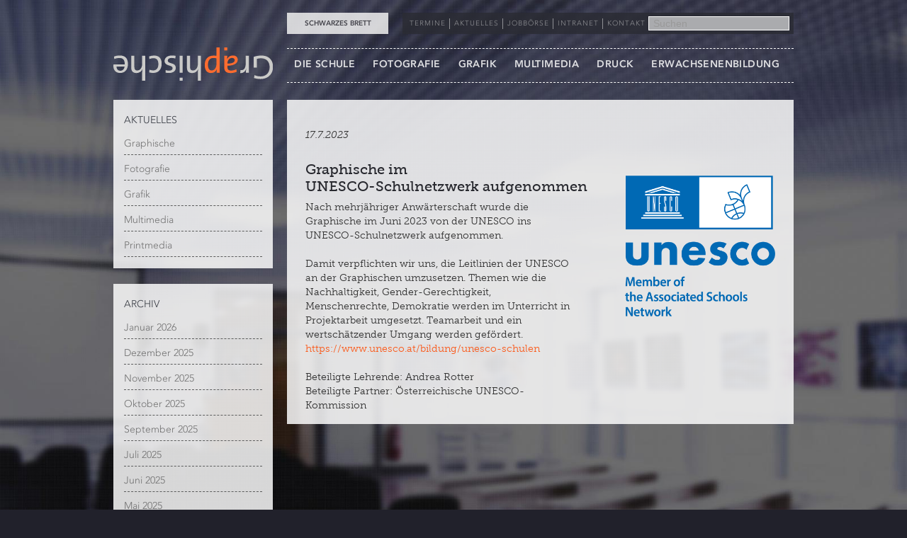

--- FILE ---
content_type: text/html; charset=UTF-8
request_url: https://www.graphische.net/favoriten-news/graphische-im-unesco-schulnetzwerk-aufgenommen/
body_size: 10007
content:
<!DOCTYPE html>
<html lang="de">
<head>
    
    <title>
        Graphische im UNESCO-Schulnetzwerk aufgenommen | die Graphische    </title>
    
    <meta charset="utf-8">
	<meta name="viewport" content="width=device-width, initial-scale=1">
	<link rel="shortcut icon" href="https://www.graphische.net/wp-content/themes/graphische/images/favicon.ico">
	
    <link rel="stylesheet" type="text/css" href="https://www.graphische.net/wp-content/themes/graphische/style.css?20250228">  	    
    <link rel="stylesheet" href="https://stackpath.bootstrapcdn.com/font-awesome/4.7.0/css/font-awesome.min.css">    
    <link rel="stylesheet" type="text/css" href="https://www.graphische.net/wp-content/themes/graphische/styles/fancybox.css"> 

	<script src="https://www.graphische.net/wp-content/themes/graphische/js/jquery.min.js"></script>
	<script src="https://www.graphische.net/wp-content/themes/graphische/js/bootstrap.min.js"></script>	
	<script src="https://www.graphische.net/wp-content/themes/graphische/js/fancybox.min.js"></script>	
	<script src="https://www.graphische.net/wp-content/themes/graphische/js/graph.js?202010061"></script>					      
    
    <meta name='robots' content='index, follow, max-image-preview:large, max-snippet:-1, max-video-preview:-1' />

	<!-- This site is optimized with the Yoast SEO plugin v23.7 - https://yoast.com/wordpress/plugins/seo/ -->
	<link rel="canonical" href="https://www.graphische.net/favoriten-news/graphische-im-unesco-schulnetzwerk-aufgenommen/" />
	<meta property="og:locale" content="de_DE" />
	<meta property="og:type" content="article" />
	<meta property="og:title" content="Graphische im UNESCO-Schulnetzwerk aufgenommen - die Graphische" />
	<meta property="og:description" content="Nach mehrjähriger Anwärterschaft wurde die Graphische im Juni 2023 von der UNESCO ins UNESCO-Schulnetzwerk aufgenommen. Damit verpflichten wir uns, die Leitlinien der UNESCO an der Graphischen umzusetzen. Themen wie die Nachhaltigkeit, Gender-Gerechtigkeit, Menschenrechte, Demokratie werden im Unterricht in Projektarbeit umgesetzt. Teamarbeit und ein wertschätzender Umgang werden gefördert. https://www.unesco.at/bildung/unesco-schulen Beteiligte Lehrende: Andrea Rotter Beteiligte Partner: Österreichische [&hellip;]" />
	<meta property="og:url" content="https://www.graphische.net/favoriten-news/graphische-im-unesco-schulnetzwerk-aufgenommen/" />
	<meta property="og:site_name" content="die Graphische" />
	<meta property="article:publisher" content="https://www.facebook.com/graphische" />
	<meta property="article:published_time" content="2023-07-17T10:35:27+00:00" />
	<meta property="og:image" content="https://www.graphische.net/wp-content/uploads/2023/07/72_64a7cb4ba7631_Schulen_asp_member_asso_schools_network_blue_eng.png" />
	<meta property="og:image:width" content="750" />
	<meta property="og:image:height" content="704" />
	<meta property="og:image:type" content="image/png" />
	<meta name="author" content="Oliver Sommer" />
	<script type="application/ld+json" class="yoast-schema-graph">{"@context":"https://schema.org","@graph":[{"@type":"Article","@id":"https://www.graphische.net/favoriten-news/graphische-im-unesco-schulnetzwerk-aufgenommen/#article","isPartOf":{"@id":"https://www.graphische.net/favoriten-news/graphische-im-unesco-schulnetzwerk-aufgenommen/"},"author":{"name":"Oliver Sommer","@id":"https://www.graphische.net/#/schema/person/b6e0f350458f507da79db68a944e7a2e"},"headline":"Graphische im UNESCO-Schulnetzwerk aufgenommen","datePublished":"2023-07-17T10:35:27+00:00","dateModified":"2023-07-17T10:35:27+00:00","mainEntityOfPage":{"@id":"https://www.graphische.net/favoriten-news/graphische-im-unesco-schulnetzwerk-aufgenommen/"},"wordCount":68,"publisher":{"@id":"https://www.graphische.net/#organization"},"image":{"@id":"https://www.graphische.net/favoriten-news/graphische-im-unesco-schulnetzwerk-aufgenommen/#primaryimage"},"thumbnailUrl":"https://www.graphische.net/wp-content/uploads/2023/07/72_64a7cb4ba7631_Schulen_asp_member_asso_schools_network_blue_eng.png","articleSection":["Favoriten"],"inLanguage":"de"},{"@type":"WebPage","@id":"https://www.graphische.net/favoriten-news/graphische-im-unesco-schulnetzwerk-aufgenommen/","url":"https://www.graphische.net/favoriten-news/graphische-im-unesco-schulnetzwerk-aufgenommen/","name":"Graphische im UNESCO-Schulnetzwerk aufgenommen - die Graphische","isPartOf":{"@id":"https://www.graphische.net/#website"},"primaryImageOfPage":{"@id":"https://www.graphische.net/favoriten-news/graphische-im-unesco-schulnetzwerk-aufgenommen/#primaryimage"},"image":{"@id":"https://www.graphische.net/favoriten-news/graphische-im-unesco-schulnetzwerk-aufgenommen/#primaryimage"},"thumbnailUrl":"https://www.graphische.net/wp-content/uploads/2023/07/72_64a7cb4ba7631_Schulen_asp_member_asso_schools_network_blue_eng.png","datePublished":"2023-07-17T10:35:27+00:00","dateModified":"2023-07-17T10:35:27+00:00","breadcrumb":{"@id":"https://www.graphische.net/favoriten-news/graphische-im-unesco-schulnetzwerk-aufgenommen/#breadcrumb"},"inLanguage":"de","potentialAction":[{"@type":"ReadAction","target":["https://www.graphische.net/favoriten-news/graphische-im-unesco-schulnetzwerk-aufgenommen/"]}]},{"@type":"ImageObject","inLanguage":"de","@id":"https://www.graphische.net/favoriten-news/graphische-im-unesco-schulnetzwerk-aufgenommen/#primaryimage","url":"https://www.graphische.net/wp-content/uploads/2023/07/72_64a7cb4ba7631_Schulen_asp_member_asso_schools_network_blue_eng.png","contentUrl":"https://www.graphische.net/wp-content/uploads/2023/07/72_64a7cb4ba7631_Schulen_asp_member_asso_schools_network_blue_eng.png","width":750,"height":704},{"@type":"BreadcrumbList","@id":"https://www.graphische.net/favoriten-news/graphische-im-unesco-schulnetzwerk-aufgenommen/#breadcrumb","itemListElement":[{"@type":"ListItem","position":1,"name":"Startseite","item":"https://www.graphische.net/"},{"@type":"ListItem","position":2,"name":"Graphische im&lt;br&gt; UNESCO-Schulnetzwerk aufgenommen"}]},{"@type":"WebSite","@id":"https://www.graphische.net/#website","url":"https://www.graphische.net/","name":"die Graphische","description":"Die Schule der Medien","publisher":{"@id":"https://www.graphische.net/#organization"},"potentialAction":[{"@type":"SearchAction","target":{"@type":"EntryPoint","urlTemplate":"https://www.graphische.net/?s={search_term_string}"},"query-input":{"@type":"PropertyValueSpecification","valueRequired":true,"valueName":"search_term_string"}}],"inLanguage":"de"},{"@type":"Organization","@id":"https://www.graphische.net/#organization","name":"die Graphische","url":"https://www.graphische.net/","logo":{"@type":"ImageObject","inLanguage":"de","@id":"https://www.graphische.net/#/schema/logo/image/","url":"https://www.graphische.net/wp-content/uploads/2024/06/logo.svg","contentUrl":"https://www.graphische.net/wp-content/uploads/2024/06/logo.svg","width":"1024","height":"1024","caption":"die Graphische"},"image":{"@id":"https://www.graphische.net/#/schema/logo/image/"},"sameAs":["https://www.facebook.com/graphische","https://linkedin.com/school/graphische","https://www.instagram.com/diegraphische"]},{"@type":"Person","@id":"https://www.graphische.net/#/schema/person/b6e0f350458f507da79db68a944e7a2e","name":"Oliver Sommer","image":{"@type":"ImageObject","inLanguage":"de","@id":"https://www.graphische.net/#/schema/person/image/","url":"https://secure.gravatar.com/avatar/620aebc6a1a7883a3bd8e9202a3bf6ab?s=96&r=g","contentUrl":"https://secure.gravatar.com/avatar/620aebc6a1a7883a3bd8e9202a3bf6ab?s=96&r=g","caption":"Oliver Sommer"},"sameAs":["http://ojs.at"]}]}</script>
	<!-- / Yoast SEO plugin. -->


<script type="text/javascript">
/* <![CDATA[ */
window._wpemojiSettings = {"baseUrl":"https:\/\/s.w.org\/images\/core\/emoji\/15.0.3\/72x72\/","ext":".png","svgUrl":"https:\/\/s.w.org\/images\/core\/emoji\/15.0.3\/svg\/","svgExt":".svg","source":{"concatemoji":"https:\/\/www.graphische.net\/wp-includes\/js\/wp-emoji-release.min.js"}};
/*! This file is auto-generated */
!function(i,n){var o,s,e;function c(e){try{var t={supportTests:e,timestamp:(new Date).valueOf()};sessionStorage.setItem(o,JSON.stringify(t))}catch(e){}}function p(e,t,n){e.clearRect(0,0,e.canvas.width,e.canvas.height),e.fillText(t,0,0);var t=new Uint32Array(e.getImageData(0,0,e.canvas.width,e.canvas.height).data),r=(e.clearRect(0,0,e.canvas.width,e.canvas.height),e.fillText(n,0,0),new Uint32Array(e.getImageData(0,0,e.canvas.width,e.canvas.height).data));return t.every(function(e,t){return e===r[t]})}function u(e,t,n){switch(t){case"flag":return n(e,"\ud83c\udff3\ufe0f\u200d\u26a7\ufe0f","\ud83c\udff3\ufe0f\u200b\u26a7\ufe0f")?!1:!n(e,"\ud83c\uddfa\ud83c\uddf3","\ud83c\uddfa\u200b\ud83c\uddf3")&&!n(e,"\ud83c\udff4\udb40\udc67\udb40\udc62\udb40\udc65\udb40\udc6e\udb40\udc67\udb40\udc7f","\ud83c\udff4\u200b\udb40\udc67\u200b\udb40\udc62\u200b\udb40\udc65\u200b\udb40\udc6e\u200b\udb40\udc67\u200b\udb40\udc7f");case"emoji":return!n(e,"\ud83d\udc26\u200d\u2b1b","\ud83d\udc26\u200b\u2b1b")}return!1}function f(e,t,n){var r="undefined"!=typeof WorkerGlobalScope&&self instanceof WorkerGlobalScope?new OffscreenCanvas(300,150):i.createElement("canvas"),a=r.getContext("2d",{willReadFrequently:!0}),o=(a.textBaseline="top",a.font="600 32px Arial",{});return e.forEach(function(e){o[e]=t(a,e,n)}),o}function t(e){var t=i.createElement("script");t.src=e,t.defer=!0,i.head.appendChild(t)}"undefined"!=typeof Promise&&(o="wpEmojiSettingsSupports",s=["flag","emoji"],n.supports={everything:!0,everythingExceptFlag:!0},e=new Promise(function(e){i.addEventListener("DOMContentLoaded",e,{once:!0})}),new Promise(function(t){var n=function(){try{var e=JSON.parse(sessionStorage.getItem(o));if("object"==typeof e&&"number"==typeof e.timestamp&&(new Date).valueOf()<e.timestamp+604800&&"object"==typeof e.supportTests)return e.supportTests}catch(e){}return null}();if(!n){if("undefined"!=typeof Worker&&"undefined"!=typeof OffscreenCanvas&&"undefined"!=typeof URL&&URL.createObjectURL&&"undefined"!=typeof Blob)try{var e="postMessage("+f.toString()+"("+[JSON.stringify(s),u.toString(),p.toString()].join(",")+"));",r=new Blob([e],{type:"text/javascript"}),a=new Worker(URL.createObjectURL(r),{name:"wpTestEmojiSupports"});return void(a.onmessage=function(e){c(n=e.data),a.terminate(),t(n)})}catch(e){}c(n=f(s,u,p))}t(n)}).then(function(e){for(var t in e)n.supports[t]=e[t],n.supports.everything=n.supports.everything&&n.supports[t],"flag"!==t&&(n.supports.everythingExceptFlag=n.supports.everythingExceptFlag&&n.supports[t]);n.supports.everythingExceptFlag=n.supports.everythingExceptFlag&&!n.supports.flag,n.DOMReady=!1,n.readyCallback=function(){n.DOMReady=!0}}).then(function(){return e}).then(function(){var e;n.supports.everything||(n.readyCallback(),(e=n.source||{}).concatemoji?t(e.concatemoji):e.wpemoji&&e.twemoji&&(t(e.twemoji),t(e.wpemoji)))}))}((window,document),window._wpemojiSettings);
/* ]]> */
</script>
<style id='wp-emoji-styles-inline-css' type='text/css'>

	img.wp-smiley, img.emoji {
		display: inline !important;
		border: none !important;
		box-shadow: none !important;
		height: 1em !important;
		width: 1em !important;
		margin: 0 0.07em !important;
		vertical-align: -0.1em !important;
		background: none !important;
		padding: 0 !important;
	}
</style>
<link rel='stylesheet' id='contact-form-7-css' href='https://www.graphische.net/wp-content/plugins/contact-form-7/includes/css/styles.css?ver=5.9.8' type='text/css' media='all' />
<link rel='stylesheet' id='event_style-css' href='https://www.graphische.net/wp-content/plugins/quick-event-manager/legacy/quick-event-manager.css?ver=9.12' type='text/css' media='all' />
<style id='event_style-inline-css' type='text/css'>
.qem {width:100%;margin: 0 0 0 0,;}
.qem p {margin: 0 0 0 0,padding: 0 0 0 0;}
.qem p, .qem h2 {margin: 0 0 8px 0;padding:0;}
@media only screen and (max-width:480px) {.qemtrim span {font-size:50%;}
				.qemtrim, .calday, data-tooltip {font-size: 80%;}}#qem-calendar-widget h2 {font-size: 1em;}
#qem-calendar-widget .qemtrim span {display:none;}
#qem-calendar-widget .qemtrim:after{content:"\25B6";font-size:150%;}
@media only screen and (max-width:480px;) {.qemtrim span {display:none;}.qemtrim:after{content:"\25B6";font-size:150%;}}
.qem-small, .qem-medium, .qem-large {}.qem-register{max-width:px;}
.qemright {max-width:40%;width:300px;height:auto;overflow:hidden;}
.qemlistright {max-width:40%;width:300px;height:auto;overflow:hidden;}
img.qem-image {width:100%;height:auto;overflow:hidden;}
img.qem-list-image {width:100%;height:auto;overflow:hidden;}
.qem-category {border: 2px solid #343838;-webkit-border-radius:10px; -moz-border-radius:10px; border-radius:10px;}
.qem-icon .qem-calendar-small {width:54px;}
.qem-small {margin-left:61px;}
.qem-icon .qem-calendar-medium {width:74px;}
.qem-medium {margin-left:81px;}
.qem-icon .qem-calendar-large {width:94px;}
.qem-large {margin-left:101px;}
.qem-calendar-small .nonday, .qem-calendar-medium .nonday, .qem-calendar-large .nonday {display:block;border: 2px solid #343838;border-top:none;background:#FFF;-webkit-border-bottom-left-radius:10px; -moz-border-bottom-left-radius:10px; border-bottom-left-radius:10px; -webkit-border-bottom-right-radius:10px; -moz-border-bottom-right-radius:10px; border-bottom-right-radius:10px;}
.qem-calendar-small .day, .qem-calendar-medium .day, .qem-calendar-large .day {display:block;color:#FFF;background:#343838; border: 2px solid #343838;border-bottom:none;-webkit-border-top-left-radius:10px; -moz-border-top-left-radius:10px; border-top-left-radius:10px; -webkit-border-top-right-radius:10px; -moz-border-top-right-radius:10px; border-top-right-radius:10px;}
.qem-calendar-small .month, .qem-calendar-medium .month, .qem-calendar-large .month {color:#343838}
.qem-error { border-color: red !important; }
.qem-error-header { color: red !important; }
.qem-columns, .qem-masonry {border:;}
#qem-calendar h2 {margin: 0 0 8px 0;padding:0;}
#qem-calendar .calmonth {text-align:center;}
#qem-calendar .calday {background:#EBEFC9; color:}
#qem-calendar .day {background:#EBEFC9;}
#qem-calendar .eventday {background:#EED1AC;}
#qem-calendar .eventday a {-webkit-border-radius:3px; -moz-border-radius:3px; border-radius:3px;color:#343838 !important;background: !important;border:1px solid #343838 !important;}
#qem-calendar .eventday a:hover {background:#EED1AC !important;}
#qem-calendar .oldday {background:#CCC;}
#qem-calendar table {border-collapse: separate;border-spacing:3px;}
.qemtrim span {}
@media only screen and (max-width: 700px) {.qemtrim img {display:none;}}
@media only screen and (max-width: 480px) {.qem-large, .qem-medium {margin-left: 50px;}
    .qem-icon .qem-calendar-large, .qem-icon .qem-calendar-medium  {font-size: 80%;width: 40px;margin: 0 0 10px 0;padding: 0 0 2px 0;}
    .qem-icon .qem-calendar-large .day, .qem-icon .qem-calendar-medium .day {padding: 2px 0;}
    .qem-icon .qem-calendar-large .month, .qem-icon .qem-calendar-medium .month {font-size: 140%;padding: 2px 0;}
}.qem h2, .qem h3 {display:block;}#xlightbox {width:60%;margin-left:-30%;}
@media only screen and (max-width: 480px) {#xlightbox {width:90%;margin-left:-45%;}}.qem-register {text-align: left;margin: 10px 0 10px 0;padding: 0;-moz-box-sizing: border-box;-webkit-box-sizing: border-box;box-sizing: border-box;}
.qem-register #none {border: 0px solid #FFF;padding: 0;}
.qem-register #plain {border: 1px solid #415063;padding: 10px;margin: 0;}
.qem-register #rounded {border: 1px solid #415063;padding: 10px;-moz-border-radius: 10px;-webkit-box-shadow: 10px;border-radius: 10px;}
.qem-register #shadow {border: 1px solid #415063;padding: 10px;margin: 0 10px 20px 0;-webkit-box-shadow: 5px 5px 5px #415063;-moz-box-shadow: 5px 5px 5px #415063;box-shadow: 5px 5px 5px #415063;}
.qem-register #roundshadow {border: 1px solid #415063;padding: 10px; margin: 0 10px 20px 0;-webkit-box-shadow: 5px 5px 5px #415063;-moz-box-shadow: 5px 5px 5px #415063;box-shadow: 5px 5px 5px #415063;-moz-border-radius: 10px;-webkit-box-shadow: 10px;border-radius: 10px;}
.qem-register form, .qem-register p {margin: 0;padding: 0;}
.qem-register input[type=text], .qem-register input[type=number], .qem-register textarea, .qem-register select, .qem-register #submit {margin: 5px 0 7px 0;padding: 4px;color: #465069;font-family: inherit;font-size: inherit;height:auto;border:1px solid #415063;width: 100%;-moz-box-sizing: border-box;-webkit-box-sizing: border-box;box-sizing: border-box;}
.qem-register input[type=text] .required, .qem-register input[type=number] .required, .qem-register textarea .required {border:1px solid green;}
.qem-register #submit {text-align: center;cursor: pointer;}
div.toggle-qem {color: #FFF;background: #343838;text-align: center;cursor: pointer;margin: 5px 0 7px 0;padding: 4px;font-family: inherit;font-size: inherit;height:auto;border:1px solid #415063;width: 100%;-moz-box-sizing: border-box;-webkit-box-sizing: border-box;box-sizing: border-box;}
div.toggle-qem a {background: #343838;text-align: center;cursor: pointer;color:#FFFFFF;}
div.toggle-qem a:link, div.toggle-qem a:visited, div.toggle-qem a:hover {color:#FFF;text-decoration:none !important;}
.qem-register {max-width:100%;overflow:hidden;width:280px;}.qem-register #submit {float:left;width:100%;color:#FFF;background:#343838;border:1px solid #415063;font-size: inherit;}
.qem-register #submit:hover {background:#888888;}

.qem-register  input[type=text], .qem-register  input[type=number], .qem-register textarea, .qem-register select, .qem-register #submit {border-radius:0;}

.qem-register h2 {color: #465069;;height:auto;}

.qem-register input[type=text], .qem-register input[type=number], .qem-register textarea, .qem-register select {border:1px solid #415063;background:#FFFFFF;line-height:normal;height:auto;margin: 2px 0 3px 0;padding: 6px;}
.qem-register input:focus, .qem-register textarea:focus {background:#FFFFCC;}
.qem-register input[type=text].required, .qem-register input[type=number].required, .qem-register textarea.required, .qem-register select.required {border:1px solid #00C618}
.qem-register p {margin: 6px 0 !important;padding: 0 !important;}
.qem-register .error {.qem-error {color:#D31900 !important;border-color:#D31900 !important;}
</style>
<link rel='stylesheet' id='chosen-css' href='https://www.graphische.net/wp-content/plugins/wp-job-manager/assets/css/chosen.css' type='text/css' media='all' />
<link rel='stylesheet' id='wp-job-manager-frontend-css' href='https://www.graphische.net/wp-content/plugins/wp-job-manager/assets/css/frontend.css' type='text/css' media='all' />
<link rel='stylesheet' id='dashicons-css' href='https://www.graphische.net/wp-includes/css/dashicons.min.css' type='text/css' media='all' />
<script type="text/javascript" src="https://www.graphische.net/wp-includes/js/jquery/jquery.min.js?ver=3.7.1" id="jquery-core-js"></script>
<script type="text/javascript" src="https://www.graphische.net/wp-includes/js/jquery/jquery-migrate.min.js?ver=3.4.1" id="jquery-migrate-js"></script>
<link rel="https://api.w.org/" href="https://www.graphische.net/wp-json/" /><link rel="alternate" title="JSON" type="application/json" href="https://www.graphische.net/wp-json/wp/v2/posts/20306" /><link rel="EditURI" type="application/rsd+xml" title="RSD" href="https://www.graphische.net/xmlrpc.php?rsd" />
<link rel='shortlink' href='https://www.graphische.net/?p=20306' />
<link rel="alternate" title="oEmbed (JSON)" type="application/json+oembed" href="https://www.graphische.net/wp-json/oembed/1.0/embed?url=https%3A%2F%2Fwww.graphische.net%2Ffavoriten-news%2Fgraphische-im-unesco-schulnetzwerk-aufgenommen%2F" />
<link rel="alternate" title="oEmbed (XML)" type="text/xml+oembed" href="https://www.graphische.net/wp-json/oembed/1.0/embed?url=https%3A%2F%2Fwww.graphische.net%2Ffavoriten-news%2Fgraphische-im-unesco-schulnetzwerk-aufgenommen%2F&#038;format=xml" />
<script type="text/javascript">ajaxurl = "https://www.graphische.net/wp-admin/admin-ajax.php"; qem_calendar_atts = []; qem_year = []; qem_month = []; qem_category = [];</script><link rel="icon" href="https://www.graphische.net/wp-content/uploads/2024/06/cropped-icon-32x32.png" sizes="32x32" />
<link rel="icon" href="https://www.graphische.net/wp-content/uploads/2024/06/cropped-icon-192x192.png" sizes="192x192" />
<link rel="apple-touch-icon" href="https://www.graphische.net/wp-content/uploads/2024/06/cropped-icon-180x180.png" />
<meta name="msapplication-TileImage" content="https://www.graphische.net/wp-content/uploads/2024/06/cropped-icon-270x270.png" />

     
      
    <style>body { background-image: url('https://www.graphische.net/wp-content/themes/graphische/images/bg_night.jpg') !important;}</style>
    
</head>
<body class="night">

	<div class="container-narrow"> 
		<div class="row-fluid visible-desktop visible-tablet" > 
			<div class="span2 offset3 blackboard">
				<a href="/schwarzes-brett">Schwarzes Brett</a>
			</div> 
			<div class="span7 utilities">
				<div class="span9">
					<ul class="inline">						
						<li><a href="/termine">TERMINE</a></li>
						<li><a href="/graphische/aktuelles/">AKTUELLES</a></li>
						<li><a href="/jobs">JOBBÖRSE</a></li>
						<li><a href="/intranet">INTRANET</a></li>
						<li><a href="/kontakt">KONTAKT</a></li>
					</ul>
				</div>
				<div class="span3" id="lang-search">
					<form role="search" method="get" class="search-form" action="https://www.graphische.net/">
						<input type="search" class="search-field" placeholder="Suchen" value="" name="s" title="" />
					</form>							
					
					<!--ul class="inline hidden-phone hidden-tablet">
						<li><a href="/">DE</a></li>
						<li><a href="/en">EN</a></li>
					</ul-->
					
				</div>
			</div>
			
		</div>
		
		<div class="row-fluid visible-phone"> 
			
			<div class="span12 utilities">
				<ul class="inline" style="float: left;">
						<li><a href="/termine">TERMINE</a></li>
					    <li><a href="/graphische/aktuelles/">AKTUELLES</a></li>
						<!-- <li><a href="/jobs">JOBBÖRSE</a></li> -->
						<li><a href="/intranet">INTRANET</a></li>
						<li><a href="/kontakt">KONTAKT</a></li>
				</ul>
				
				<ul class="inline hidden-phone" style="float: right;">
					<li><a href="/">DE</a></li>
					<li><a href="/en">EN</a></li>
				</ul>
			</div>
			
			
		</div>
		
		<!--div class="row-fluid visible-phone" id="search-phone"> 
			<div class="span12 utilities">
				<input type="text" />
			</div>				
		</div-->
				
		<div class="row-fluid row-menu"> 
			<div class="span3" id="brand">
				<a href="/" >
					<img src="https://www.graphische.net/wp-content/themes/graphische/images/logo.svg" />
					<!--
	                	                    <img src="https://www.graphische.net/wp-content/themes/graphische/images/logo_night.png" />
	                	                -->
				</a>
				<a class="btn-navbar mobile-menu" data-toggle="collapse" data-target=".navbar-responsive-collapse" href="#">
					<span id="menu-icon"><i class="fa fa-bars"></i> MENÜ</span>
				</a>				
			</div>
			
			<div class="navbar span9">
				<div class="navbar-inner">					
					<div class="nav-collapse collapse navbar-responsive-collapse">					
                    <ul id="menu-main" class="nav"><li id="menu-item-19" class="menu-item menu-item-type-post_type menu-item-object-page menu-item-has-children menu-item-19 dropdown"><a href="https://www.graphische.net/graphische/" data-toggle="dropdown" data-target="#" class="dropdown-toggle">DIE SCHULE <span class="caret"></span></a>
<div class="dropdown-menu ">
<div class="title">Die Graphische</div>
<ul class="span4">	<li id="menu-item-553" class="menu-item menu-item-type-post_type menu-item-object-page menu-item-553"><a href="https://www.graphische.net/graphische/aktuelles/">Aktuelles</a></li>
	<li id="menu-item-383" class="menu-item menu-item-type-post_type menu-item-object-page menu-item-383"><a href="https://www.graphische.net/graphische/ausbildung/">Ausbildung / Überblick</a></li>
	<li id="menu-item-8167" class="menu-item menu-item-type-post_type menu-item-object-page menu-item-8167"><a href="https://www.graphische.net/graphische/diplomarbeiten_aktuell/">Aktuelle Diplomarbeiten</a></li>
	<li id="menu-item-378" class="menu-item menu-item-type-post_type menu-item-object-page menu-item-378"><a href="https://www.graphische.net/graphische/leitung/">Leitung &#038; Team</a></li>
</li>
	<li id="menu-item-379" class="menu-item menu-item-type-post_type menu-item-object-page menu-item-379"><a href="https://www.graphische.net/graphische/sekretariat/">Sekretariat</a>	</ul><ul class="span4"></li>
	<li id="menu-item-373" class="menu-item menu-item-type-post_type menu-item-object-page menu-item-373"><a href="https://www.graphische.net/graphische/bibliothek/">Bibliothek</a></li>
	<li id="menu-item-2477" class="menu-item menu-item-type-post_type menu-item-object-page menu-item-2477"><a href="https://www.graphische.net/graphische/cafeverde/">Café Verde</a></li>
	<li id="menu-item-3044" class="menu-item menu-item-type-post_type menu-item-object-page menu-item-3044"><a href="https://www.graphische.net/graphische/schuelerinnenvertretung/">Schüler:innenvertretung</a></li>
	<li id="menu-item-374" class="menu-item menu-item-type-post_type menu-item-object-page menu-item-374"><a href="https://www.graphische.net/graphische/elternverein/">Elternverein</a></li>
	<li id="menu-item-2474" class="menu-item menu-item-type-post_type menu-item-object-page menu-item-2474"><a href="https://www.graphische.net/graphische/schulaerztin/">Schulärztin / Schulpsychologin</a></li>
	<li id="menu-item-7080" class="menu-item menu-item-type-post_type menu-item-object-page menu-item-7080"><a href="https://www.graphische.net/graphische/jugendberaterinnen/">Jugendberater:innen /-coaches</a>	</ul><ul class="span4"></li>
	<li id="menu-item-380" class="menu-item menu-item-type-post_type menu-item-object-page menu-item-380"><a href="https://www.graphische.net/graphische/versuchsanstalt/">Versuchsanstalt</a></li>
	<li id="menu-item-1809" class="menu-item menu-item-type-post_type menu-item-object-page menu-item-1809"><a href="https://www.graphische.net/graphische/sammlungen/">Sammlungen</a></li>
	<li id="menu-item-376" class="menu-item menu-item-type-post_type menu-item-object-page menu-item-376"><a href="https://www.graphische.net/graphische/partner-sponsoren/">Partner &#038; Sponsoren</a></li>
	<li id="menu-item-377" class="menu-item menu-item-type-post_type menu-item-object-page menu-item-377"><a href="https://www.graphische.net/graphische/presse/">Presse</a></li>
	<li id="menu-item-375" class="menu-item menu-item-type-post_type menu-item-object-page menu-item-375"><a href="https://www.graphische.net/graphische/leitbild/">Leitbild</a></li>
	<li id="menu-item-25370" class="menu-item menu-item-type-custom menu-item-object-custom menu-item-25370"><a target="_blank" href="https://www.graphische.net/wp-content/uploads/2025/12/Kinder_Jugendschutzkonzept_Praeventionskonzept.pdf">Jugendschutzkonzept</a></li>
</ul>
</li>
<li id="menu-item-22" class="menu-item menu-item-type-post_type menu-item-object-page menu-item-has-children menu-item-22 dropdown"><a href="https://www.graphische.net/fotografie/" data-toggle="dropdown" data-target="#" class="dropdown-toggle">FOTOGRAFIE <span class="caret"></span></a>
<div class="dropdown-menu ">
<div class="title"><a href="https://www.graphische.net/fotografie/abteilung">Fotografie und audiovisuelle Medien</a></div>
<ul class="span4">	<li id="menu-item-260" class="menu-item menu-item-type-post_type menu-item-object-page menu-item-260"><a href="https://www.graphische.net/fotografie/abteilung/">Abteilung / Aktuelles</a></li>
	<li id="menu-item-83" class="menu-item menu-item-type-post_type menu-item-object-page menu-item-83"><a href="https://www.graphische.net/fotografie/unterrichtsinhalte/">Unterrichtsinhalte</a></li>
	<li id="menu-item-497" class="menu-item menu-item-type-post_type menu-item-object-page menu-item-497"><a href="https://www.graphische.net/fotografie/unterrichtsinhalte/hoehere-lehranstalt/">     Höhere Lehranstalt (ab 14)</a></li>
	<li id="menu-item-498" class="menu-item menu-item-type-post_type menu-item-object-page menu-item-498"><a href="https://www.graphische.net/fotografie/unterrichtsinhalte/kolleg/">     Kolleg (nach der Matura)</a>	</ul><ul class="span4"></li>
	<li id="menu-item-502" class="menu-item menu-item-type-post_type menu-item-object-page menu-item-502"><a href="https://www.graphische.net/fotografie/aufnahmeverfahren/">Aufnahmeverfahren</a></li>
	<li id="menu-item-1035" class="menu-item menu-item-type-post_type menu-item-object-page menu-item-1035"><a href="https://www.graphische.net/fotografie/abschlussarbeiten/">Abschlussarbeiten</a>	</ul><ul class="span4"></li>
	<li id="menu-item-1031" class="menu-item menu-item-type-post_type menu-item-object-page menu-item-1031"><a href="https://www.graphische.net/fotografie/leitung-team/">Leitung &#038; Team</a></li>
</li>
</li>
</ul>
</li>
<li id="menu-item-23" class="menu-item menu-item-type-post_type menu-item-object-page menu-item-has-children menu-item-23 dropdown"><a href="https://www.graphische.net/grafik/" data-toggle="dropdown" data-target="#" class="dropdown-toggle">GRAFIK <span class="caret"></span></a>
<div class="dropdown-menu ">
<div class="title"><a href="https://www.graphische.net/grafik/abteilung">Grafik und Kommunikationsdesign</a></div>
<ul class="span4">	<li id="menu-item-99" class="menu-item menu-item-type-post_type menu-item-object-page menu-item-99"><a href="https://www.graphische.net/grafik/abteilung/">Abteilung / Aktuelles</a></li>
	<li id="menu-item-38" class="menu-item menu-item-type-post_type menu-item-object-page menu-item-38"><a href="https://www.graphische.net/grafik/hohere-lehranstalt/">Höhere Lehranstalt  (ab 14)</a></li>
	<li id="menu-item-22036" class="menu-item menu-item-type-post_type menu-item-object-page menu-item-22036"><a href="https://www.graphische.net/grafik/hohere-lehranstalt/">      Die Ausbildung</a></li>
	<li id="menu-item-22034" class="menu-item menu-item-type-post_type menu-item-object-page menu-item-22034"><a href="https://www.graphische.net/grafik/hohere-lehranstalt/unterrichtsinhalte-in-der-hoehere-abteilung-grafik-und-kommunikationsdesign/">      Unterrichtsinhalte</a></li>
	<li id="menu-item-22201" class="menu-item menu-item-type-post_type menu-item-object-page menu-item-22201"><a href="https://www.graphische.net/grafik/hohere-lehranstalt/aufnahmeverfahren-hoehere/">      Aufnahmeverfahren</a></li>
	<li id="menu-item-37" class="menu-item menu-item-type-post_type menu-item-object-page menu-item-37"><a href="https://www.graphische.net/grafik/kolleg/">Tages-Kolleg  (ab 18)</a></li>
	<li id="menu-item-22119" class="menu-item menu-item-type-post_type menu-item-object-page menu-item-22119"><a href="https://www.graphische.net/grafik/kolleg/">      Die Ausbildung</a></li>
	<li id="menu-item-22117" class="menu-item menu-item-type-post_type menu-item-object-page menu-item-22117"><a href="https://www.graphische.net/grafik/kolleg/unterrichtsinhalte/">      Unterrichtsinhalte</a></li>
	<li id="menu-item-22200" class="menu-item menu-item-type-post_type menu-item-object-page menu-item-22200"><a href="https://www.graphische.net/grafik/kolleg/aufnahmeverfahren/">      Aufnahmeverfahren</a></li>
	<li id="menu-item-22039" class="menu-item menu-item-type-post_type menu-item-object-page menu-item-22039"><a href="https://www.graphische.net/grafik/kolleg/showcase/">      Showcase</a>	</ul><ul class="span4"></li>
	<li id="menu-item-36" class="menu-item menu-item-type-post_type menu-item-object-page menu-item-36"><a href="https://www.graphische.net/grafik/abendkolleg/">Abendkolleg  (berufsbegl.)</a></li>
	<li id="menu-item-22185" class="menu-item menu-item-type-post_type menu-item-object-page menu-item-22185"><a href="https://www.graphische.net/grafik/abendkolleg/">      Die Ausbildung</a></li>
	<li id="menu-item-22132" class="menu-item menu-item-type-post_type menu-item-object-page menu-item-22132"><a href="https://www.graphische.net/grafik/abendkolleg/unterrichtsinhalte/">      Unterrichtsinhalte</a></li>
	<li id="menu-item-22202" class="menu-item menu-item-type-post_type menu-item-object-page menu-item-22202"><a href="https://www.graphische.net/grafik/abendkolleg/aufnahmeverfahren/">      Aufnahmeverfahren</a></li>
	<li id="menu-item-24069" class="menu-item menu-item-type-post_type menu-item-object-page menu-item-24069"><a href="https://www.graphische.net/grafik/abendkolleg/showcase/">      Showcase</a></li>
	<li id="menu-item-35" class="menu-item menu-item-type-post_type menu-item-object-page menu-item-35"><a href="https://www.graphische.net/grafik/meisterschule/">Meisterschule</a></li>
	<li id="menu-item-22133" class="menu-item menu-item-type-post_type menu-item-object-page menu-item-22133"><a href="https://www.graphische.net/grafik/meisterschule/">      Die Ausbildung</a></li>
	<li id="menu-item-22131" class="menu-item menu-item-type-post_type menu-item-object-page menu-item-22131"><a href="https://www.graphische.net/grafik/meisterschule/unterrichtsinhalte/">      Unterrichtsinhalte</a></li>
	<li id="menu-item-52" class="menu-item menu-item-type-post_type menu-item-object-page menu-item-52"><a href="https://www.graphische.net/grafik/meisterschule/aufnahmeverfahren/">      Aufnahmeverfahren</a>	</ul><ul class="span4"></li>
	<li id="menu-item-22148" class="menu-item menu-item-type-post_type menu-item-object-page menu-item-22148"><a href="https://www.graphische.net/grafik/mappenberatung/">Mappenberatung</a></li>
	<li id="menu-item-50" class="menu-item menu-item-type-post_type menu-item-object-page menu-item-50"><a href="https://www.graphische.net/grafik/wettbewerbe-preise/">Wettbewerbe &#038; Preise</a></li>
	<li id="menu-item-51" class="menu-item menu-item-type-post_type menu-item-object-page menu-item-51"><a href="https://www.graphische.net/grafik/diplomarbeiten/">Aktuelle Diplomarbeiten</a>	</ul><ul class="span4"></li>
	<li id="menu-item-3029" class="menu-item menu-item-type-post_type menu-item-object-page menu-item-3029"><a href="https://www.graphische.net/grafik/schuelerinnen-studierende/">SchülerInnen &#038; Studierende</a></li>
	<li id="menu-item-355" class="menu-item menu-item-type-post_type menu-item-object-page menu-item-355"><a href="https://www.graphische.net/grafik/leitung-team/">Team &#038; Kontakt</a></li>
</li>
</li>
</ul>
</li>
<li id="menu-item-21" class="menu-item menu-item-type-post_type menu-item-object-page menu-item-has-children menu-item-21 dropdown"><a href="https://www.graphische.net/multimedia/" data-toggle="dropdown" data-target="#" class="dropdown-toggle">MULTIMEDIA <span class="caret"></span></a>
<div class="dropdown-menu ">
<div class="title"><a href="https://www.graphische.net/multimedia/abteilung">Multimedia</a></div>
<ul class="span4">	<li id="menu-item-261" class="menu-item menu-item-type-post_type menu-item-object-page menu-item-261"><a href="https://www.graphische.net/multimedia/abteilung/">Abteilung / Aktuelles</a></li>
	<li id="menu-item-80" class="menu-item menu-item-type-post_type menu-item-object-page menu-item-80"><a href="https://www.graphische.net/multimedia/unterrichtsinhalte/">Unterrichtsinhalte</a></li>
	<li id="menu-item-539" class="menu-item menu-item-type-post_type menu-item-object-page menu-item-539"><a href="https://www.graphische.net/multimedia/unterrichtsinhalte/hoehere-lehranstalt/">    Höhere Lehranstalt (ab 14)</a></li>
	<li id="menu-item-540" class="menu-item menu-item-type-post_type menu-item-object-page menu-item-540"><a href="https://www.graphische.net/multimedia/unterrichtsinhalte/kolleg/">    Kolleg (nach der Matura)</a>	</ul><ul class="span4"></li>
	<li id="menu-item-559" class="menu-item menu-item-type-post_type menu-item-object-page menu-item-559"><a href="https://www.graphische.net/multimedia/aufnahmeverfahren/">Aufnahmeverfahren</a></li>
	<li id="menu-item-564" class="menu-item menu-item-type-post_type menu-item-object-page menu-item-564"><a href="https://www.graphische.net/multimedia/abschlussarbeiten/">Abschlussarbeiten</a>	</ul><ul class="span4"></li>
	<li id="menu-item-1044" class="menu-item menu-item-type-post_type menu-item-object-page menu-item-1044"><a href="https://www.graphische.net/multimedia/leitung-team/">Leitung &#038; Team</a></li>
</li>
</li>
</ul>
</li>
<li id="menu-item-20" class="menu-item menu-item-type-post_type menu-item-object-page menu-item-has-children menu-item-20 dropdown"><a href="https://www.graphische.net/printmedia/" data-toggle="dropdown" data-target="#" class="dropdown-toggle">DRUCK <span class="caret"></span></a>
<div class="dropdown-menu ">
<div class="title"><a href="https://www.graphische.net/printmedia/abteilung">Druck- und Medientechnik (Print.Media)</a></div>
<ul class="span4">	<li id="menu-item-259" class="menu-item menu-item-type-post_type menu-item-object-page menu-item-259"><a href="https://www.graphische.net/printmedia/abteilung/">Abteilung / Aktuelles</a></li>
	<li id="menu-item-79" class="menu-item menu-item-type-post_type menu-item-object-page menu-item-79"><a href="https://www.graphische.net/printmedia/unterrichtsinhalte/">Unterrichtsinhalte</a></li>
	<li id="menu-item-544" class="menu-item menu-item-type-post_type menu-item-object-page menu-item-544"><a href="https://www.graphische.net/printmedia/unterrichtsinhalte/fachschule/">    Fachschule (ab 14)</a></li>
	<li id="menu-item-545" class="menu-item menu-item-type-post_type menu-item-object-page menu-item-545"><a href="https://www.graphische.net/printmedia/unterrichtsinhalte/hoehere-lehranstalt/">    Höhere Lehranstalt (ab 14)</a></li>
	<li id="menu-item-549" class="menu-item menu-item-type-post_type menu-item-object-page menu-item-549"><a href="https://www.graphische.net/printmedia/unterrichtsinhalte/kolleg/">    Kolleg (nach Matura)</a></li>
	<li id="menu-item-543" class="menu-item menu-item-type-post_type menu-item-object-page menu-item-543"><a href="https://www.graphische.net/printmedia/unterrichtsinhalte/aufbaulehrgang/">    Aufbaulehrgang (nach Lehre)</a></li>
	<li id="menu-item-542" class="menu-item menu-item-type-post_type menu-item-object-page menu-item-542"><a href="https://www.graphische.net/printmedia/unterrichtsinhalte/abendkolleg/">    Abendkolleg (berufsbegl.)</a>	</ul><ul class="span4"></li>
	<li id="menu-item-1457" class="menu-item menu-item-type-post_type menu-item-object-page menu-item-1457"><a href="https://www.graphische.net/printmedia/aufnahmeverfahren/">Aufnahmeverfahren</a></li>
	<li id="menu-item-1562" class="menu-item menu-item-type-post_type menu-item-object-page menu-item-1562"><a href="https://www.graphische.net/printmedia/abschlussarbeiten/">Abschlussarbeiten</a></li>
	<li id="menu-item-6992" class="menu-item menu-item-type-post_type menu-item-object-page menu-item-6992"><a target="_blank" href="https://www.graphische.net/portfolio-print-media/">Portfolio Print.Media</a>	</ul><ul class="span4"></li>
	<li id="menu-item-1559" class="menu-item menu-item-type-post_type menu-item-object-page menu-item-1559"><a href="https://www.graphische.net/printmedia/leitung-team/">Leitung &#038; Team</a></li>
	<li id="menu-item-1560" class="menu-item menu-item-type-post_type menu-item-object-page menu-item-1560"><a href="https://www.graphische.net/printmedia/printfair/">print fair – Branchentreffen</a></li>
	<li id="menu-item-1586" class="menu-item menu-item-type-post_type menu-item-object-page menu-item-1586"><a href="https://www.graphische.net/printmedia/partner-sponsoren/">Partner &#038; Sponsoren</a></li>
</li>
</li>
</ul>
</li>
<li id="menu-item-21790" class="menu-item menu-item-type-post_type menu-item-object-page menu-item-21790"><a href="https://www.graphische.net/erwachsenenbildung/">ERWACHSENENBILDUNG</a></li>
</ul>  						
										
					</div>
				</div>				
			</div>
		</div>
               
        
		<div class="row-fluid"> 	
    		    		
    		    		    <div class="span3 hidden-phone">		

    <div class="widget widget_categories">
    <h2 class="widgettitle">Aktuelles</h2>		
        <ul>
            <li class="cat-item "><a href="/graphische-news">Graphische</a></li>
            <li class="cat-item "><a href="/fotografie-news">Fotografie</a></li>
            <li class="cat-item "><a href="/grafik-news">Grafik</a></li>
            <li class="cat-item "><a href="/multimedia-news">Multimedia</a></li>
            <li class="cat-item "><a href="/printmedia-news">Printmedia</a></li>
        </ul>
        <!--ul>
            <li class="cat-item"><a href="/graphische/aktuelles">Graphische</a></li>
            <li class="cat-item"><a href="/fotografie/abteilung">Fotografie</a></li>
            <li class="cat-item"><a href="/grafik/abteilung">Grafik</a></li>
            <li class="cat-item"><a href="/multimedia/abteilung">Multimedia</a></li>
            <li class="cat-item"><a href="/printmedia/abteilung">Printmedia</a></li>
        </ul-->        
    </div>
	    
	     
    <div class="widget widget_archive"><h2 class="widgettitle">Archiv</h2>
			<ul>
					<li><a href='https://www.graphische.net/2026/01/'>Januar 2026</a></li>
	<li><a href='https://www.graphische.net/2025/12/'>Dezember 2025</a></li>
	<li><a href='https://www.graphische.net/2025/11/'>November 2025</a></li>
	<li><a href='https://www.graphische.net/2025/10/'>Oktober 2025</a></li>
	<li><a href='https://www.graphische.net/2025/09/'>September 2025</a></li>
	<li><a href='https://www.graphische.net/2025/07/'>Juli 2025</a></li>
	<li><a href='https://www.graphische.net/2025/06/'>Juni 2025</a></li>
	<li><a href='https://www.graphische.net/2025/05/'>Mai 2025</a></li>
	<li><a href='https://www.graphische.net/2025/04/'>April 2025</a></li>
	<li><a href='https://www.graphische.net/2025/03/'>März 2025</a></li>
	<li><a href='https://www.graphische.net/2025/02/'>Februar 2025</a></li>
	<li><a href='https://www.graphische.net/2025/01/'>Januar 2025</a></li>
	<li><a href='https://www.graphische.net/2024/12/'>Dezember 2024</a></li>
	<li><a href='https://www.graphische.net/2024/10/'>Oktober 2024</a></li>
	<li><a href='https://www.graphische.net/2024/09/'>September 2024</a></li>
	<li><a href='https://www.graphische.net/2024/07/'>Juli 2024</a></li>
	<li><a href='https://www.graphische.net/2024/06/'>Juni 2024</a></li>
	<li><a href='https://www.graphische.net/2024/05/'>Mai 2024</a></li>
	<li><a href='https://www.graphische.net/2024/04/'>April 2024</a></li>
	<li><a href='https://www.graphische.net/2024/03/'>März 2024</a></li>
	<li><a href='https://www.graphische.net/2024/02/'>Februar 2024</a></li>
	<li><a href='https://www.graphische.net/2023/12/'>Dezember 2023</a></li>
	<li><a href='https://www.graphische.net/2023/11/'>November 2023</a></li>
	<li><a href='https://www.graphische.net/2023/10/'>Oktober 2023</a></li>
	<li><a href='https://www.graphische.net/2023/07/'>Juli 2023</a></li>
	<li><a href='https://www.graphische.net/2023/06/'>Juni 2023</a></li>
	<li><a href='https://www.graphische.net/2023/05/'>Mai 2023</a></li>
	<li><a href='https://www.graphische.net/2023/04/'>April 2023</a></li>
	<li><a href='https://www.graphische.net/2023/03/'>März 2023</a></li>
	<li><a href='https://www.graphische.net/2023/02/'>Februar 2023</a></li>
	<li><a href='https://www.graphische.net/2023/01/'>Januar 2023</a></li>
	<li><a href='https://www.graphische.net/2022/12/'>Dezember 2022</a></li>
	<li><a href='https://www.graphische.net/2022/10/'>Oktober 2022</a></li>
	<li><a href='https://www.graphische.net/2022/07/'>Juli 2022</a></li>
	<li><a href='https://www.graphische.net/2022/06/'>Juni 2022</a></li>
	<li><a href='https://www.graphische.net/2022/05/'>Mai 2022</a></li>
	<li><a href='https://www.graphische.net/2022/04/'>April 2022</a></li>
	<li><a href='https://www.graphische.net/2022/03/'>März 2022</a></li>
	<li><a href='https://www.graphische.net/2022/02/'>Februar 2022</a></li>
	<li><a href='https://www.graphische.net/2021/11/'>November 2021</a></li>
	<li><a href='https://www.graphische.net/2021/10/'>Oktober 2021</a></li>
	<li><a href='https://www.graphische.net/2021/09/'>September 2021</a></li>
	<li><a href='https://www.graphische.net/2021/07/'>Juli 2021</a></li>
	<li><a href='https://www.graphische.net/2021/06/'>Juni 2021</a></li>
	<li><a href='https://www.graphische.net/2021/05/'>Mai 2021</a></li>
	<li><a href='https://www.graphische.net/2021/04/'>April 2021</a></li>
	<li><a href='https://www.graphische.net/2021/03/'>März 2021</a></li>
	<li><a href='https://www.graphische.net/2020/12/'>Dezember 2020</a></li>
	<li><a href='https://www.graphische.net/2020/11/'>November 2020</a></li>
	<li><a href='https://www.graphische.net/2020/10/'>Oktober 2020</a></li>
	<li><a href='https://www.graphische.net/2020/09/'>September 2020</a></li>
	<li><a href='https://www.graphische.net/2020/08/'>August 2020</a></li>
	<li><a href='https://www.graphische.net/2020/06/'>Juni 2020</a></li>
	<li><a href='https://www.graphische.net/2020/03/'>März 2020</a></li>
	<li><a href='https://www.graphische.net/2019/12/'>Dezember 2019</a></li>
	<li><a href='https://www.graphische.net/2019/11/'>November 2019</a></li>
	<li><a href='https://www.graphische.net/2019/10/'>Oktober 2019</a></li>
	<li><a href='https://www.graphische.net/2019/09/'>September 2019</a></li>
	<li><a href='https://www.graphische.net/2019/08/'>August 2019</a></li>
	<li><a href='https://www.graphische.net/2019/07/'>Juli 2019</a></li>
	<li><a href='https://www.graphische.net/2019/06/'>Juni 2019</a></li>
	<li><a href='https://www.graphische.net/2019/05/'>Mai 2019</a></li>
	<li><a href='https://www.graphische.net/2019/04/'>April 2019</a></li>
	<li><a href='https://www.graphische.net/2019/03/'>März 2019</a></li>
	<li><a href='https://www.graphische.net/2019/02/'>Februar 2019</a></li>
	<li><a href='https://www.graphische.net/2019/01/'>Januar 2019</a></li>
	<li><a href='https://www.graphische.net/2018/12/'>Dezember 2018</a></li>
	<li><a href='https://www.graphische.net/2018/11/'>November 2018</a></li>
	<li><a href='https://www.graphische.net/2018/10/'>Oktober 2018</a></li>
	<li><a href='https://www.graphische.net/2018/09/'>September 2018</a></li>
	<li><a href='https://www.graphische.net/2018/06/'>Juni 2018</a></li>
	<li><a href='https://www.graphische.net/2018/05/'>Mai 2018</a></li>
	<li><a href='https://www.graphische.net/2018/04/'>April 2018</a></li>
	<li><a href='https://www.graphische.net/2018/03/'>März 2018</a></li>
	<li><a href='https://www.graphische.net/2018/02/'>Februar 2018</a></li>
	<li><a href='https://www.graphische.net/2018/01/'>Januar 2018</a></li>
	<li><a href='https://www.graphische.net/2017/12/'>Dezember 2017</a></li>
	<li><a href='https://www.graphische.net/2017/11/'>November 2017</a></li>
	<li><a href='https://www.graphische.net/2017/09/'>September 2017</a></li>
	<li><a href='https://www.graphische.net/2017/06/'>Juni 2017</a></li>
	<li><a href='https://www.graphische.net/2017/05/'>Mai 2017</a></li>
	<li><a href='https://www.graphische.net/2017/04/'>April 2017</a></li>
	<li><a href='https://www.graphische.net/2017/03/'>März 2017</a></li>
	<li><a href='https://www.graphische.net/2017/02/'>Februar 2017</a></li>
	<li><a href='https://www.graphische.net/2016/12/'>Dezember 2016</a></li>
	<li><a href='https://www.graphische.net/2016/11/'>November 2016</a></li>
	<li><a href='https://www.graphische.net/2016/10/'>Oktober 2016</a></li>
	<li><a href='https://www.graphische.net/2016/06/'>Juni 2016</a></li>
	<li><a href='https://www.graphische.net/2016/05/'>Mai 2016</a></li>
	<li><a href='https://www.graphische.net/2016/04/'>April 2016</a></li>
	<li><a href='https://www.graphische.net/2016/03/'>März 2016</a></li>
	<li><a href='https://www.graphische.net/2016/02/'>Februar 2016</a></li>
	<li><a href='https://www.graphische.net/2016/01/'>Januar 2016</a></li>
	<li><a href='https://www.graphische.net/2015/12/'>Dezember 2015</a></li>
	<li><a href='https://www.graphische.net/2015/11/'>November 2015</a></li>
	<li><a href='https://www.graphische.net/2015/10/'>Oktober 2015</a></li>
	<li><a href='https://www.graphische.net/2015/09/'>September 2015</a></li>
	<li><a href='https://www.graphische.net/2015/06/'>Juni 2015</a></li>
	<li><a href='https://www.graphische.net/2015/05/'>Mai 2015</a></li>
	<li><a href='https://www.graphische.net/2015/04/'>April 2015</a></li>
	<li><a href='https://www.graphische.net/2015/03/'>März 2015</a></li>
	<li><a href='https://www.graphische.net/2015/02/'>Februar 2015</a></li>
	<li><a href='https://www.graphische.net/2015/01/'>Januar 2015</a></li>
	<li><a href='https://www.graphische.net/2014/12/'>Dezember 2014</a></li>
	<li><a href='https://www.graphische.net/2014/11/'>November 2014</a></li>
	<li><a href='https://www.graphische.net/2014/10/'>Oktober 2014</a></li>
	<li><a href='https://www.graphische.net/2014/09/'>September 2014</a></li>
	<li><a href='https://www.graphische.net/2014/08/'>August 2014</a></li>
	<li><a href='https://www.graphische.net/2014/06/'>Juni 2014</a></li>
	<li><a href='https://www.graphische.net/2014/05/'>Mai 2014</a></li>
	<li><a href='https://www.graphische.net/2014/04/'>April 2014</a></li>
	<li><a href='https://www.graphische.net/2014/03/'>März 2014</a></li>
	<li><a href='https://www.graphische.net/2014/02/'>Februar 2014</a></li>
	<li><a href='https://www.graphische.net/2014/01/'>Januar 2014</a></li>
	<li><a href='https://www.graphische.net/2013/11/'>November 2013</a></li>
	<li><a href='https://www.graphische.net/2013/10/'>Oktober 2013</a></li>
	<li><a href='https://www.graphische.net/2013/09/'>September 2013</a></li>
	<li><a href='https://www.graphische.net/2013/08/'>August 2013</a></li>
			</ul>

			</div></div>		    						            
 
    		 
    		   		
			<div class="span9 contentbox ">
		        <br>	
                			    <br>
				<em>17.7.2023</em>				<h3>Graphische im<br> UNESCO-Schulnetzwerk aufgenommen</h3>
				<div class="row-fluid">
				
				    <div class="span7">
                        Nach mehrjähriger Anwärterschaft wurde die Graphische im Juni 2023 von der UNESCO ins UNESCO-Schulnetzwerk aufgenommen.<br clear='none'/><br clear='none'/>
Damit verpflichten wir uns, die Leitlinien der UNESCO an der Graphischen umzusetzen. Themen wie die Nachhaltigkeit, Gender-Gerechtigkeit, Menschenrechte, Demokratie werden im Unterricht in Projektarbeit umgesetzt. Teamarbeit und ein wertschätzender Umgang werden gefördert.<br clear='none'/>
<a href="https://www.unesco.at/bildung/unesco-schulen" rel="noopener" target="_blank"> https://www.unesco.at/bildung/unesco-schulen</a><br clear='none'/><br clear='none'/>
Beteiligte Lehrende: Andrea Rotter<br clear='none'/>

Beteiligte Partner: Österreichische UNESCO-Kommission
	
                        				    </div>
				    				    <div class="span4 offset1 last" id="post-pictures">	
				    
				        				        		            
				            <a href="https://www.graphische.net/wp-content/uploads/2023/07/72_64a7cb4ba7631_Schulen_asp_member_asso_schools_network_blue_eng.png" title="" rel="gallery"><img src="https://www.graphische.net/wp-content/uploads/2023/07/72_64a7cb4ba7631_Schulen_asp_member_asso_schools_network_blue_eng.png" style="margin-top: 15px" /></a>					            			          
                            				        				    		
				    
				    					    </div>
				    				</div>	
				
										
            </div>
            
		</div>
		
		         
		<div class="row-fluid show-grid visible-desktop" id="footer">
			<div class="span3">
				<h4>ABOUT</h4>
				<ul class="unstyled">
					<li><a href="/graphische">die Graphische</a></li>
					<li><a href="/fotografie/abteilung/">Fotografie</a></li>
					<li><a href="/grafik/abteilung/">Grafik</a></li>					
					<li><a href="/multimedia/abteilung/">Multimedia</a></li>
					<li><a href="/printmedia/abteilung/">Druck</a></li>

				</ul>
			</div>
			<div class="span3">
				<h4>SERVICES</h4>
				<ul class="unstyled">
    				<li><a href="/termine">Termine</a></li>
					<li><a href="/graphische/aktuelles/">Aktuelles</a></li>
					<!-- <li><a href="/jobs">Jobbörse</a></li> -->
					<li><a href="/intranet">Intranet</a></li>					
					<li><a href="/kontakt">Kontakt</a></li>
					<li><a href="/impressum">Impressum</a></li>
				</ul>
			</div>
			<div class="span5" id="partner">
				<h4>PARTNER</h4>
				<div id="partner_logos">
					<!--a class="acg" href="http://www.alumniclubgraphische.at/" target="_blank"><img src="https://www.graphische.net/wp-content/themes/graphische/images/partner/acg.png"></a-->				
					<!--img src="https://www.graphische.net/wp-content/themes/graphische/images/partner.png" /-->												
					<img id="canon" src="https://www.graphische.net/wp-content/themes/graphische/images/partner/canon.png">   				
					<a href="http://blend-it-graphische.blogspot.co.at/" target="_blank"><img src="https://www.graphische.net/wp-content/themes/graphische/images/partner/erasmus.png"></a>			    				                
					<!-- <a href="http://www.easyname.at/de" target="_blank"><img id="easyname" src="https://www.graphische.net/wp-content/themes/graphische/images/partner/easyname.png"></a> -->
					<img src="https://www.graphische.net/wp-content/themes/graphische/images/partner/abaton.png">
					<img src="https://www.graphische.net/wp-content/themes/graphische/images/partner/heidelberg.png">
					<img src="https://www.graphische.net/wp-content/themes/graphische/images/partner/xerox.png">             
					<img src="https://www.graphische.net/wp-content/themes/graphische/images/partner/dxo.png">				
					<img src="https://www.graphische.net/wp-content/themes/graphische/images/partner/easyname.png">
					<a href="https://digitalstore.at" target="_blank"><img src="https://www.graphische.net/wp-content/themes/graphische/images/partner/ds.png"></a>
					<a href="https://hosttech.at" target="_blank"><img src="https://www.graphische.net/wp-content/themes/graphische/images/partner/hosttech.png"></a>
					<a class="alone" href="https://www.graphische.net/favoriten-news/europaeischer-sozialfondsfoerdert-unterricht-ander-graphischen"><img src="https://www.graphische.net/wp-content/themes/graphische/images/partner/esf.png"></a>																		
					<a href="http://www.vdm.or.at/" target="_blank"><img src="https://www.graphische.net/wp-content/themes/graphische/images/partner/vdm.png"></a>	
					<img src="https://www.graphische.net/wp-content/themes/graphische/images/partner/umwelt.png">					
					
				</div>			
				
			</div>
			<div class="span1 social">
				<a href="https://linkedin.com/school/graphische" target="_blank"><i class="fa fa-linkedin-square"></i></a>
				<a href="https://www.instagram.com/diegraphische" target="_blank"><i class="fa fa-instagram"></i></a>			    
				<a href="https://twitter.com/graphische" target="_blank"><i class="fa fa-twitter-square"></i></a>			    			    
			    <a href="https://www.facebook.com/graphische" target="_blank"><i class="fa fa-facebook-square"></i></a>				    			    
			    <a href="http://vimeo.com/graphische" target="_blank"><i class="fa fa-vimeo-square"></i></a>			    				
				<a href="https://soundcloud.com/graphische" target="_blank"><i class="fa fa-soundcloud" style="font-size:25px"></i></a>

			</div>
		</div>
	</div>
	
	
<script type="text/javascript" src="https://www.graphische.net/wp-includes/js/dist/hooks.min.js?ver=2810c76e705dd1a53b18" id="wp-hooks-js"></script>
<script type="text/javascript" src="https://www.graphische.net/wp-includes/js/dist/i18n.min.js?ver=5e580eb46a90c2b997e6" id="wp-i18n-js"></script>
<script type="text/javascript" id="wp-i18n-js-after">
/* <![CDATA[ */
wp.i18n.setLocaleData( { 'text direction\u0004ltr': [ 'ltr' ] } );
/* ]]> */
</script>
<script type="text/javascript" src="https://www.graphische.net/wp-content/plugins/contact-form-7/includes/swv/js/index.js?ver=5.9.8" id="swv-js"></script>
<script type="text/javascript" id="contact-form-7-js-extra">
/* <![CDATA[ */
var wpcf7 = {"api":{"root":"https:\/\/www.graphische.net\/wp-json\/","namespace":"contact-form-7\/v1"}};
/* ]]> */
</script>
<script type="text/javascript" src="https://www.graphische.net/wp-content/plugins/contact-form-7/includes/js/index.js?ver=5.9.8" id="contact-form-7-js"></script>
<script type="text/javascript" src="https://www.graphische.net/wp-content/plugins/quick-event-manager/legacy/quick-event-manager.js?ver=9.12" id="event_script-js"></script>
<script type="text/javascript" src="https://www.graphische.net/wp-includes/js/jquery/ui/core.min.js?ver=1.13.3" id="jquery-ui-core-js"></script>
<script type="text/javascript" src="https://www.graphische.net/wp-includes/js/jquery/ui/datepicker.min.js?ver=1.13.3" id="jquery-ui-datepicker-js"></script>
<script type="text/javascript" id="jquery-ui-datepicker-js-after">
/* <![CDATA[ */
jQuery(function(jQuery){jQuery.datepicker.setDefaults({"closeText":"Schlie\u00dfen","currentText":"Heute","monthNames":["Januar","Februar","M\u00e4rz","April","Mai","Juni","Juli","August","September","Oktober","November","Dezember"],"monthNamesShort":["Jan","Feb","Mrz","Apr","Mai","Jun","Jul","Aug","Sep","Okt","Nov","Dez"],"nextText":"Weiter","prevText":"Vorherige","dayNames":["Sonntag","Montag","Dienstag","Mittwoch","Donnerstag","Freitag","Samstag"],"dayNamesShort":["So","Mo","Di","Mi","Do","Fr","Sa"],"dayNamesMin":["S","M","D","M","D","F","S"],"dateFormat":"d.mm.yy","firstDay":1,"isRTL":false});});
/* ]]> */
</script>
<script type="text/javascript" src="https://www.google.com/recaptcha/api.js?render=6Lco4EYqAAAAAH1NxC79gvqMD6w4EP8NWEonVRke&amp;ver=3.0" id="google-recaptcha-js"></script>
<script type="text/javascript" src="https://www.graphische.net/wp-includes/js/dist/vendor/wp-polyfill.min.js?ver=3.15.0" id="wp-polyfill-js"></script>
<script type="text/javascript" id="wpcf7-recaptcha-js-extra">
/* <![CDATA[ */
var wpcf7_recaptcha = {"sitekey":"6Lco4EYqAAAAAH1NxC79gvqMD6w4EP8NWEonVRke","actions":{"homepage":"homepage","contactform":"contactform"}};
/* ]]> */
</script>
<script type="text/javascript" src="https://www.graphische.net/wp-content/plugins/contact-form-7/modules/recaptcha/index.js?ver=5.9.8" id="wpcf7-recaptcha-js"></script>
	

<!-- Piwik -->
<script type="text/javascript">
  var _paq = _paq || [];
  _paq.push(["setDomains", ["*.www.graphische.net"]]);
  _paq.push(['trackPageView']);
  _paq.push(['enableLinkTracking']);
  (function() {
    var u="//stats.graphische.wien/";
    _paq.push(['setTrackerUrl', u+'piwik.php']);
    _paq.push(['setSiteId', 2]);
    var d=document, g=d.createElement('script'), s=d.getElementsByTagName('script')[0];
    g.type='text/javascript'; g.async=true; g.defer=true; g.src=u+'piwik.js'; s.parentNode.insertBefore(g,s);
  })();
</script>
<noscript><p><img src="//stats.graphische.wien/piwik.php?idsite=2" style="border:0;" alt="" /></p></noscript>
<!-- End Piwik Code -->


</body>
</html>

--- FILE ---
content_type: text/html; charset=utf-8
request_url: https://www.google.com/recaptcha/api2/anchor?ar=1&k=6Lco4EYqAAAAAH1NxC79gvqMD6w4EP8NWEonVRke&co=aHR0cHM6Ly93d3cuZ3JhcGhpc2NoZS5uZXQ6NDQz&hl=en&v=9TiwnJFHeuIw_s0wSd3fiKfN&size=invisible&anchor-ms=20000&execute-ms=30000&cb=6p8s2993083a
body_size: 48111
content:
<!DOCTYPE HTML><html dir="ltr" lang="en"><head><meta http-equiv="Content-Type" content="text/html; charset=UTF-8">
<meta http-equiv="X-UA-Compatible" content="IE=edge">
<title>reCAPTCHA</title>
<style type="text/css">
/* cyrillic-ext */
@font-face {
  font-family: 'Roboto';
  font-style: normal;
  font-weight: 400;
  font-stretch: 100%;
  src: url(//fonts.gstatic.com/s/roboto/v48/KFO7CnqEu92Fr1ME7kSn66aGLdTylUAMa3GUBHMdazTgWw.woff2) format('woff2');
  unicode-range: U+0460-052F, U+1C80-1C8A, U+20B4, U+2DE0-2DFF, U+A640-A69F, U+FE2E-FE2F;
}
/* cyrillic */
@font-face {
  font-family: 'Roboto';
  font-style: normal;
  font-weight: 400;
  font-stretch: 100%;
  src: url(//fonts.gstatic.com/s/roboto/v48/KFO7CnqEu92Fr1ME7kSn66aGLdTylUAMa3iUBHMdazTgWw.woff2) format('woff2');
  unicode-range: U+0301, U+0400-045F, U+0490-0491, U+04B0-04B1, U+2116;
}
/* greek-ext */
@font-face {
  font-family: 'Roboto';
  font-style: normal;
  font-weight: 400;
  font-stretch: 100%;
  src: url(//fonts.gstatic.com/s/roboto/v48/KFO7CnqEu92Fr1ME7kSn66aGLdTylUAMa3CUBHMdazTgWw.woff2) format('woff2');
  unicode-range: U+1F00-1FFF;
}
/* greek */
@font-face {
  font-family: 'Roboto';
  font-style: normal;
  font-weight: 400;
  font-stretch: 100%;
  src: url(//fonts.gstatic.com/s/roboto/v48/KFO7CnqEu92Fr1ME7kSn66aGLdTylUAMa3-UBHMdazTgWw.woff2) format('woff2');
  unicode-range: U+0370-0377, U+037A-037F, U+0384-038A, U+038C, U+038E-03A1, U+03A3-03FF;
}
/* math */
@font-face {
  font-family: 'Roboto';
  font-style: normal;
  font-weight: 400;
  font-stretch: 100%;
  src: url(//fonts.gstatic.com/s/roboto/v48/KFO7CnqEu92Fr1ME7kSn66aGLdTylUAMawCUBHMdazTgWw.woff2) format('woff2');
  unicode-range: U+0302-0303, U+0305, U+0307-0308, U+0310, U+0312, U+0315, U+031A, U+0326-0327, U+032C, U+032F-0330, U+0332-0333, U+0338, U+033A, U+0346, U+034D, U+0391-03A1, U+03A3-03A9, U+03B1-03C9, U+03D1, U+03D5-03D6, U+03F0-03F1, U+03F4-03F5, U+2016-2017, U+2034-2038, U+203C, U+2040, U+2043, U+2047, U+2050, U+2057, U+205F, U+2070-2071, U+2074-208E, U+2090-209C, U+20D0-20DC, U+20E1, U+20E5-20EF, U+2100-2112, U+2114-2115, U+2117-2121, U+2123-214F, U+2190, U+2192, U+2194-21AE, U+21B0-21E5, U+21F1-21F2, U+21F4-2211, U+2213-2214, U+2216-22FF, U+2308-230B, U+2310, U+2319, U+231C-2321, U+2336-237A, U+237C, U+2395, U+239B-23B7, U+23D0, U+23DC-23E1, U+2474-2475, U+25AF, U+25B3, U+25B7, U+25BD, U+25C1, U+25CA, U+25CC, U+25FB, U+266D-266F, U+27C0-27FF, U+2900-2AFF, U+2B0E-2B11, U+2B30-2B4C, U+2BFE, U+3030, U+FF5B, U+FF5D, U+1D400-1D7FF, U+1EE00-1EEFF;
}
/* symbols */
@font-face {
  font-family: 'Roboto';
  font-style: normal;
  font-weight: 400;
  font-stretch: 100%;
  src: url(//fonts.gstatic.com/s/roboto/v48/KFO7CnqEu92Fr1ME7kSn66aGLdTylUAMaxKUBHMdazTgWw.woff2) format('woff2');
  unicode-range: U+0001-000C, U+000E-001F, U+007F-009F, U+20DD-20E0, U+20E2-20E4, U+2150-218F, U+2190, U+2192, U+2194-2199, U+21AF, U+21E6-21F0, U+21F3, U+2218-2219, U+2299, U+22C4-22C6, U+2300-243F, U+2440-244A, U+2460-24FF, U+25A0-27BF, U+2800-28FF, U+2921-2922, U+2981, U+29BF, U+29EB, U+2B00-2BFF, U+4DC0-4DFF, U+FFF9-FFFB, U+10140-1018E, U+10190-1019C, U+101A0, U+101D0-101FD, U+102E0-102FB, U+10E60-10E7E, U+1D2C0-1D2D3, U+1D2E0-1D37F, U+1F000-1F0FF, U+1F100-1F1AD, U+1F1E6-1F1FF, U+1F30D-1F30F, U+1F315, U+1F31C, U+1F31E, U+1F320-1F32C, U+1F336, U+1F378, U+1F37D, U+1F382, U+1F393-1F39F, U+1F3A7-1F3A8, U+1F3AC-1F3AF, U+1F3C2, U+1F3C4-1F3C6, U+1F3CA-1F3CE, U+1F3D4-1F3E0, U+1F3ED, U+1F3F1-1F3F3, U+1F3F5-1F3F7, U+1F408, U+1F415, U+1F41F, U+1F426, U+1F43F, U+1F441-1F442, U+1F444, U+1F446-1F449, U+1F44C-1F44E, U+1F453, U+1F46A, U+1F47D, U+1F4A3, U+1F4B0, U+1F4B3, U+1F4B9, U+1F4BB, U+1F4BF, U+1F4C8-1F4CB, U+1F4D6, U+1F4DA, U+1F4DF, U+1F4E3-1F4E6, U+1F4EA-1F4ED, U+1F4F7, U+1F4F9-1F4FB, U+1F4FD-1F4FE, U+1F503, U+1F507-1F50B, U+1F50D, U+1F512-1F513, U+1F53E-1F54A, U+1F54F-1F5FA, U+1F610, U+1F650-1F67F, U+1F687, U+1F68D, U+1F691, U+1F694, U+1F698, U+1F6AD, U+1F6B2, U+1F6B9-1F6BA, U+1F6BC, U+1F6C6-1F6CF, U+1F6D3-1F6D7, U+1F6E0-1F6EA, U+1F6F0-1F6F3, U+1F6F7-1F6FC, U+1F700-1F7FF, U+1F800-1F80B, U+1F810-1F847, U+1F850-1F859, U+1F860-1F887, U+1F890-1F8AD, U+1F8B0-1F8BB, U+1F8C0-1F8C1, U+1F900-1F90B, U+1F93B, U+1F946, U+1F984, U+1F996, U+1F9E9, U+1FA00-1FA6F, U+1FA70-1FA7C, U+1FA80-1FA89, U+1FA8F-1FAC6, U+1FACE-1FADC, U+1FADF-1FAE9, U+1FAF0-1FAF8, U+1FB00-1FBFF;
}
/* vietnamese */
@font-face {
  font-family: 'Roboto';
  font-style: normal;
  font-weight: 400;
  font-stretch: 100%;
  src: url(//fonts.gstatic.com/s/roboto/v48/KFO7CnqEu92Fr1ME7kSn66aGLdTylUAMa3OUBHMdazTgWw.woff2) format('woff2');
  unicode-range: U+0102-0103, U+0110-0111, U+0128-0129, U+0168-0169, U+01A0-01A1, U+01AF-01B0, U+0300-0301, U+0303-0304, U+0308-0309, U+0323, U+0329, U+1EA0-1EF9, U+20AB;
}
/* latin-ext */
@font-face {
  font-family: 'Roboto';
  font-style: normal;
  font-weight: 400;
  font-stretch: 100%;
  src: url(//fonts.gstatic.com/s/roboto/v48/KFO7CnqEu92Fr1ME7kSn66aGLdTylUAMa3KUBHMdazTgWw.woff2) format('woff2');
  unicode-range: U+0100-02BA, U+02BD-02C5, U+02C7-02CC, U+02CE-02D7, U+02DD-02FF, U+0304, U+0308, U+0329, U+1D00-1DBF, U+1E00-1E9F, U+1EF2-1EFF, U+2020, U+20A0-20AB, U+20AD-20C0, U+2113, U+2C60-2C7F, U+A720-A7FF;
}
/* latin */
@font-face {
  font-family: 'Roboto';
  font-style: normal;
  font-weight: 400;
  font-stretch: 100%;
  src: url(//fonts.gstatic.com/s/roboto/v48/KFO7CnqEu92Fr1ME7kSn66aGLdTylUAMa3yUBHMdazQ.woff2) format('woff2');
  unicode-range: U+0000-00FF, U+0131, U+0152-0153, U+02BB-02BC, U+02C6, U+02DA, U+02DC, U+0304, U+0308, U+0329, U+2000-206F, U+20AC, U+2122, U+2191, U+2193, U+2212, U+2215, U+FEFF, U+FFFD;
}
/* cyrillic-ext */
@font-face {
  font-family: 'Roboto';
  font-style: normal;
  font-weight: 500;
  font-stretch: 100%;
  src: url(//fonts.gstatic.com/s/roboto/v48/KFO7CnqEu92Fr1ME7kSn66aGLdTylUAMa3GUBHMdazTgWw.woff2) format('woff2');
  unicode-range: U+0460-052F, U+1C80-1C8A, U+20B4, U+2DE0-2DFF, U+A640-A69F, U+FE2E-FE2F;
}
/* cyrillic */
@font-face {
  font-family: 'Roboto';
  font-style: normal;
  font-weight: 500;
  font-stretch: 100%;
  src: url(//fonts.gstatic.com/s/roboto/v48/KFO7CnqEu92Fr1ME7kSn66aGLdTylUAMa3iUBHMdazTgWw.woff2) format('woff2');
  unicode-range: U+0301, U+0400-045F, U+0490-0491, U+04B0-04B1, U+2116;
}
/* greek-ext */
@font-face {
  font-family: 'Roboto';
  font-style: normal;
  font-weight: 500;
  font-stretch: 100%;
  src: url(//fonts.gstatic.com/s/roboto/v48/KFO7CnqEu92Fr1ME7kSn66aGLdTylUAMa3CUBHMdazTgWw.woff2) format('woff2');
  unicode-range: U+1F00-1FFF;
}
/* greek */
@font-face {
  font-family: 'Roboto';
  font-style: normal;
  font-weight: 500;
  font-stretch: 100%;
  src: url(//fonts.gstatic.com/s/roboto/v48/KFO7CnqEu92Fr1ME7kSn66aGLdTylUAMa3-UBHMdazTgWw.woff2) format('woff2');
  unicode-range: U+0370-0377, U+037A-037F, U+0384-038A, U+038C, U+038E-03A1, U+03A3-03FF;
}
/* math */
@font-face {
  font-family: 'Roboto';
  font-style: normal;
  font-weight: 500;
  font-stretch: 100%;
  src: url(//fonts.gstatic.com/s/roboto/v48/KFO7CnqEu92Fr1ME7kSn66aGLdTylUAMawCUBHMdazTgWw.woff2) format('woff2');
  unicode-range: U+0302-0303, U+0305, U+0307-0308, U+0310, U+0312, U+0315, U+031A, U+0326-0327, U+032C, U+032F-0330, U+0332-0333, U+0338, U+033A, U+0346, U+034D, U+0391-03A1, U+03A3-03A9, U+03B1-03C9, U+03D1, U+03D5-03D6, U+03F0-03F1, U+03F4-03F5, U+2016-2017, U+2034-2038, U+203C, U+2040, U+2043, U+2047, U+2050, U+2057, U+205F, U+2070-2071, U+2074-208E, U+2090-209C, U+20D0-20DC, U+20E1, U+20E5-20EF, U+2100-2112, U+2114-2115, U+2117-2121, U+2123-214F, U+2190, U+2192, U+2194-21AE, U+21B0-21E5, U+21F1-21F2, U+21F4-2211, U+2213-2214, U+2216-22FF, U+2308-230B, U+2310, U+2319, U+231C-2321, U+2336-237A, U+237C, U+2395, U+239B-23B7, U+23D0, U+23DC-23E1, U+2474-2475, U+25AF, U+25B3, U+25B7, U+25BD, U+25C1, U+25CA, U+25CC, U+25FB, U+266D-266F, U+27C0-27FF, U+2900-2AFF, U+2B0E-2B11, U+2B30-2B4C, U+2BFE, U+3030, U+FF5B, U+FF5D, U+1D400-1D7FF, U+1EE00-1EEFF;
}
/* symbols */
@font-face {
  font-family: 'Roboto';
  font-style: normal;
  font-weight: 500;
  font-stretch: 100%;
  src: url(//fonts.gstatic.com/s/roboto/v48/KFO7CnqEu92Fr1ME7kSn66aGLdTylUAMaxKUBHMdazTgWw.woff2) format('woff2');
  unicode-range: U+0001-000C, U+000E-001F, U+007F-009F, U+20DD-20E0, U+20E2-20E4, U+2150-218F, U+2190, U+2192, U+2194-2199, U+21AF, U+21E6-21F0, U+21F3, U+2218-2219, U+2299, U+22C4-22C6, U+2300-243F, U+2440-244A, U+2460-24FF, U+25A0-27BF, U+2800-28FF, U+2921-2922, U+2981, U+29BF, U+29EB, U+2B00-2BFF, U+4DC0-4DFF, U+FFF9-FFFB, U+10140-1018E, U+10190-1019C, U+101A0, U+101D0-101FD, U+102E0-102FB, U+10E60-10E7E, U+1D2C0-1D2D3, U+1D2E0-1D37F, U+1F000-1F0FF, U+1F100-1F1AD, U+1F1E6-1F1FF, U+1F30D-1F30F, U+1F315, U+1F31C, U+1F31E, U+1F320-1F32C, U+1F336, U+1F378, U+1F37D, U+1F382, U+1F393-1F39F, U+1F3A7-1F3A8, U+1F3AC-1F3AF, U+1F3C2, U+1F3C4-1F3C6, U+1F3CA-1F3CE, U+1F3D4-1F3E0, U+1F3ED, U+1F3F1-1F3F3, U+1F3F5-1F3F7, U+1F408, U+1F415, U+1F41F, U+1F426, U+1F43F, U+1F441-1F442, U+1F444, U+1F446-1F449, U+1F44C-1F44E, U+1F453, U+1F46A, U+1F47D, U+1F4A3, U+1F4B0, U+1F4B3, U+1F4B9, U+1F4BB, U+1F4BF, U+1F4C8-1F4CB, U+1F4D6, U+1F4DA, U+1F4DF, U+1F4E3-1F4E6, U+1F4EA-1F4ED, U+1F4F7, U+1F4F9-1F4FB, U+1F4FD-1F4FE, U+1F503, U+1F507-1F50B, U+1F50D, U+1F512-1F513, U+1F53E-1F54A, U+1F54F-1F5FA, U+1F610, U+1F650-1F67F, U+1F687, U+1F68D, U+1F691, U+1F694, U+1F698, U+1F6AD, U+1F6B2, U+1F6B9-1F6BA, U+1F6BC, U+1F6C6-1F6CF, U+1F6D3-1F6D7, U+1F6E0-1F6EA, U+1F6F0-1F6F3, U+1F6F7-1F6FC, U+1F700-1F7FF, U+1F800-1F80B, U+1F810-1F847, U+1F850-1F859, U+1F860-1F887, U+1F890-1F8AD, U+1F8B0-1F8BB, U+1F8C0-1F8C1, U+1F900-1F90B, U+1F93B, U+1F946, U+1F984, U+1F996, U+1F9E9, U+1FA00-1FA6F, U+1FA70-1FA7C, U+1FA80-1FA89, U+1FA8F-1FAC6, U+1FACE-1FADC, U+1FADF-1FAE9, U+1FAF0-1FAF8, U+1FB00-1FBFF;
}
/* vietnamese */
@font-face {
  font-family: 'Roboto';
  font-style: normal;
  font-weight: 500;
  font-stretch: 100%;
  src: url(//fonts.gstatic.com/s/roboto/v48/KFO7CnqEu92Fr1ME7kSn66aGLdTylUAMa3OUBHMdazTgWw.woff2) format('woff2');
  unicode-range: U+0102-0103, U+0110-0111, U+0128-0129, U+0168-0169, U+01A0-01A1, U+01AF-01B0, U+0300-0301, U+0303-0304, U+0308-0309, U+0323, U+0329, U+1EA0-1EF9, U+20AB;
}
/* latin-ext */
@font-face {
  font-family: 'Roboto';
  font-style: normal;
  font-weight: 500;
  font-stretch: 100%;
  src: url(//fonts.gstatic.com/s/roboto/v48/KFO7CnqEu92Fr1ME7kSn66aGLdTylUAMa3KUBHMdazTgWw.woff2) format('woff2');
  unicode-range: U+0100-02BA, U+02BD-02C5, U+02C7-02CC, U+02CE-02D7, U+02DD-02FF, U+0304, U+0308, U+0329, U+1D00-1DBF, U+1E00-1E9F, U+1EF2-1EFF, U+2020, U+20A0-20AB, U+20AD-20C0, U+2113, U+2C60-2C7F, U+A720-A7FF;
}
/* latin */
@font-face {
  font-family: 'Roboto';
  font-style: normal;
  font-weight: 500;
  font-stretch: 100%;
  src: url(//fonts.gstatic.com/s/roboto/v48/KFO7CnqEu92Fr1ME7kSn66aGLdTylUAMa3yUBHMdazQ.woff2) format('woff2');
  unicode-range: U+0000-00FF, U+0131, U+0152-0153, U+02BB-02BC, U+02C6, U+02DA, U+02DC, U+0304, U+0308, U+0329, U+2000-206F, U+20AC, U+2122, U+2191, U+2193, U+2212, U+2215, U+FEFF, U+FFFD;
}
/* cyrillic-ext */
@font-face {
  font-family: 'Roboto';
  font-style: normal;
  font-weight: 900;
  font-stretch: 100%;
  src: url(//fonts.gstatic.com/s/roboto/v48/KFO7CnqEu92Fr1ME7kSn66aGLdTylUAMa3GUBHMdazTgWw.woff2) format('woff2');
  unicode-range: U+0460-052F, U+1C80-1C8A, U+20B4, U+2DE0-2DFF, U+A640-A69F, U+FE2E-FE2F;
}
/* cyrillic */
@font-face {
  font-family: 'Roboto';
  font-style: normal;
  font-weight: 900;
  font-stretch: 100%;
  src: url(//fonts.gstatic.com/s/roboto/v48/KFO7CnqEu92Fr1ME7kSn66aGLdTylUAMa3iUBHMdazTgWw.woff2) format('woff2');
  unicode-range: U+0301, U+0400-045F, U+0490-0491, U+04B0-04B1, U+2116;
}
/* greek-ext */
@font-face {
  font-family: 'Roboto';
  font-style: normal;
  font-weight: 900;
  font-stretch: 100%;
  src: url(//fonts.gstatic.com/s/roboto/v48/KFO7CnqEu92Fr1ME7kSn66aGLdTylUAMa3CUBHMdazTgWw.woff2) format('woff2');
  unicode-range: U+1F00-1FFF;
}
/* greek */
@font-face {
  font-family: 'Roboto';
  font-style: normal;
  font-weight: 900;
  font-stretch: 100%;
  src: url(//fonts.gstatic.com/s/roboto/v48/KFO7CnqEu92Fr1ME7kSn66aGLdTylUAMa3-UBHMdazTgWw.woff2) format('woff2');
  unicode-range: U+0370-0377, U+037A-037F, U+0384-038A, U+038C, U+038E-03A1, U+03A3-03FF;
}
/* math */
@font-face {
  font-family: 'Roboto';
  font-style: normal;
  font-weight: 900;
  font-stretch: 100%;
  src: url(//fonts.gstatic.com/s/roboto/v48/KFO7CnqEu92Fr1ME7kSn66aGLdTylUAMawCUBHMdazTgWw.woff2) format('woff2');
  unicode-range: U+0302-0303, U+0305, U+0307-0308, U+0310, U+0312, U+0315, U+031A, U+0326-0327, U+032C, U+032F-0330, U+0332-0333, U+0338, U+033A, U+0346, U+034D, U+0391-03A1, U+03A3-03A9, U+03B1-03C9, U+03D1, U+03D5-03D6, U+03F0-03F1, U+03F4-03F5, U+2016-2017, U+2034-2038, U+203C, U+2040, U+2043, U+2047, U+2050, U+2057, U+205F, U+2070-2071, U+2074-208E, U+2090-209C, U+20D0-20DC, U+20E1, U+20E5-20EF, U+2100-2112, U+2114-2115, U+2117-2121, U+2123-214F, U+2190, U+2192, U+2194-21AE, U+21B0-21E5, U+21F1-21F2, U+21F4-2211, U+2213-2214, U+2216-22FF, U+2308-230B, U+2310, U+2319, U+231C-2321, U+2336-237A, U+237C, U+2395, U+239B-23B7, U+23D0, U+23DC-23E1, U+2474-2475, U+25AF, U+25B3, U+25B7, U+25BD, U+25C1, U+25CA, U+25CC, U+25FB, U+266D-266F, U+27C0-27FF, U+2900-2AFF, U+2B0E-2B11, U+2B30-2B4C, U+2BFE, U+3030, U+FF5B, U+FF5D, U+1D400-1D7FF, U+1EE00-1EEFF;
}
/* symbols */
@font-face {
  font-family: 'Roboto';
  font-style: normal;
  font-weight: 900;
  font-stretch: 100%;
  src: url(//fonts.gstatic.com/s/roboto/v48/KFO7CnqEu92Fr1ME7kSn66aGLdTylUAMaxKUBHMdazTgWw.woff2) format('woff2');
  unicode-range: U+0001-000C, U+000E-001F, U+007F-009F, U+20DD-20E0, U+20E2-20E4, U+2150-218F, U+2190, U+2192, U+2194-2199, U+21AF, U+21E6-21F0, U+21F3, U+2218-2219, U+2299, U+22C4-22C6, U+2300-243F, U+2440-244A, U+2460-24FF, U+25A0-27BF, U+2800-28FF, U+2921-2922, U+2981, U+29BF, U+29EB, U+2B00-2BFF, U+4DC0-4DFF, U+FFF9-FFFB, U+10140-1018E, U+10190-1019C, U+101A0, U+101D0-101FD, U+102E0-102FB, U+10E60-10E7E, U+1D2C0-1D2D3, U+1D2E0-1D37F, U+1F000-1F0FF, U+1F100-1F1AD, U+1F1E6-1F1FF, U+1F30D-1F30F, U+1F315, U+1F31C, U+1F31E, U+1F320-1F32C, U+1F336, U+1F378, U+1F37D, U+1F382, U+1F393-1F39F, U+1F3A7-1F3A8, U+1F3AC-1F3AF, U+1F3C2, U+1F3C4-1F3C6, U+1F3CA-1F3CE, U+1F3D4-1F3E0, U+1F3ED, U+1F3F1-1F3F3, U+1F3F5-1F3F7, U+1F408, U+1F415, U+1F41F, U+1F426, U+1F43F, U+1F441-1F442, U+1F444, U+1F446-1F449, U+1F44C-1F44E, U+1F453, U+1F46A, U+1F47D, U+1F4A3, U+1F4B0, U+1F4B3, U+1F4B9, U+1F4BB, U+1F4BF, U+1F4C8-1F4CB, U+1F4D6, U+1F4DA, U+1F4DF, U+1F4E3-1F4E6, U+1F4EA-1F4ED, U+1F4F7, U+1F4F9-1F4FB, U+1F4FD-1F4FE, U+1F503, U+1F507-1F50B, U+1F50D, U+1F512-1F513, U+1F53E-1F54A, U+1F54F-1F5FA, U+1F610, U+1F650-1F67F, U+1F687, U+1F68D, U+1F691, U+1F694, U+1F698, U+1F6AD, U+1F6B2, U+1F6B9-1F6BA, U+1F6BC, U+1F6C6-1F6CF, U+1F6D3-1F6D7, U+1F6E0-1F6EA, U+1F6F0-1F6F3, U+1F6F7-1F6FC, U+1F700-1F7FF, U+1F800-1F80B, U+1F810-1F847, U+1F850-1F859, U+1F860-1F887, U+1F890-1F8AD, U+1F8B0-1F8BB, U+1F8C0-1F8C1, U+1F900-1F90B, U+1F93B, U+1F946, U+1F984, U+1F996, U+1F9E9, U+1FA00-1FA6F, U+1FA70-1FA7C, U+1FA80-1FA89, U+1FA8F-1FAC6, U+1FACE-1FADC, U+1FADF-1FAE9, U+1FAF0-1FAF8, U+1FB00-1FBFF;
}
/* vietnamese */
@font-face {
  font-family: 'Roboto';
  font-style: normal;
  font-weight: 900;
  font-stretch: 100%;
  src: url(//fonts.gstatic.com/s/roboto/v48/KFO7CnqEu92Fr1ME7kSn66aGLdTylUAMa3OUBHMdazTgWw.woff2) format('woff2');
  unicode-range: U+0102-0103, U+0110-0111, U+0128-0129, U+0168-0169, U+01A0-01A1, U+01AF-01B0, U+0300-0301, U+0303-0304, U+0308-0309, U+0323, U+0329, U+1EA0-1EF9, U+20AB;
}
/* latin-ext */
@font-face {
  font-family: 'Roboto';
  font-style: normal;
  font-weight: 900;
  font-stretch: 100%;
  src: url(//fonts.gstatic.com/s/roboto/v48/KFO7CnqEu92Fr1ME7kSn66aGLdTylUAMa3KUBHMdazTgWw.woff2) format('woff2');
  unicode-range: U+0100-02BA, U+02BD-02C5, U+02C7-02CC, U+02CE-02D7, U+02DD-02FF, U+0304, U+0308, U+0329, U+1D00-1DBF, U+1E00-1E9F, U+1EF2-1EFF, U+2020, U+20A0-20AB, U+20AD-20C0, U+2113, U+2C60-2C7F, U+A720-A7FF;
}
/* latin */
@font-face {
  font-family: 'Roboto';
  font-style: normal;
  font-weight: 900;
  font-stretch: 100%;
  src: url(//fonts.gstatic.com/s/roboto/v48/KFO7CnqEu92Fr1ME7kSn66aGLdTylUAMa3yUBHMdazQ.woff2) format('woff2');
  unicode-range: U+0000-00FF, U+0131, U+0152-0153, U+02BB-02BC, U+02C6, U+02DA, U+02DC, U+0304, U+0308, U+0329, U+2000-206F, U+20AC, U+2122, U+2191, U+2193, U+2212, U+2215, U+FEFF, U+FFFD;
}

</style>
<link rel="stylesheet" type="text/css" href="https://www.gstatic.com/recaptcha/releases/9TiwnJFHeuIw_s0wSd3fiKfN/styles__ltr.css">
<script nonce="sp00j81pl_SPaigde-y04Q" type="text/javascript">window['__recaptcha_api'] = 'https://www.google.com/recaptcha/api2/';</script>
<script type="text/javascript" src="https://www.gstatic.com/recaptcha/releases/9TiwnJFHeuIw_s0wSd3fiKfN/recaptcha__en.js" nonce="sp00j81pl_SPaigde-y04Q">
      
    </script></head>
<body><div id="rc-anchor-alert" class="rc-anchor-alert"></div>
<input type="hidden" id="recaptcha-token" value="[base64]">
<script type="text/javascript" nonce="sp00j81pl_SPaigde-y04Q">
      recaptcha.anchor.Main.init("[\x22ainput\x22,[\x22bgdata\x22,\x22\x22,\[base64]/[base64]/UltIKytdPWE6KGE8MjA0OD9SW0grK109YT4+NnwxOTI6KChhJjY0NTEyKT09NTUyOTYmJnErMTxoLmxlbmd0aCYmKGguY2hhckNvZGVBdChxKzEpJjY0NTEyKT09NTYzMjA/[base64]/MjU1OlI/[base64]/[base64]/[base64]/[base64]/[base64]/[base64]/[base64]/[base64]/[base64]/[base64]\x22,\[base64]\\u003d\x22,\x22DMOaW2DCksK6Z2bCtmdSWcOnOMKmwofDk8K3fsKOCcOLE3RFwrzCisKawr/DncKeLxnDsMOmw5xUHcKLw7bDoMK8w4RYMSHCksKaLCQhWS3DjMOfw57CssKYXkYkXMOVFcOGwqcfwo0XRGHDo8OPwrsWwp7CpF3Dqm3DuMKlUsK+XichDsOuwrplwrzDoyDDi8OlccOnRxnDg8KiYMK0w60mQj4kDFpmfsONYXLCicOjdcO5w57DnsO0GcO/w4J6wobCvsK9w5U0w7UrI8O7EDxlw6F8UsO3w6ZBwqgPwrjDpMKCwonCnAHCsMK8RcKiMml1UnhtSsO3fcO9w5pTw7TDv8KGwp7CkcKUw5jCk3VJUi4sBCVgUx1tw7jCj8KZAcOIRSDCt0bDiMOHwr/DmRjDo8K/wrVnEBXDvQ9xwoFUMsOmw6s+wrV5PXbDjMOFAsOKwopTbTg1w5bCpsOzMRDCksOJw7/DnVjDgsKQGHEowplWw4kjbMOUwqJUcEHCjThuw6kPScOqZXrCny3CtDnCh1haDMKSDMKTf8OYNMOEZcOnw7cTKUt2JTLCm8OweDrDtcK0w4fDsCrCg8O6w69Yfh3DomPCu09wwqgkZMKEf8O0wqFqcnYBQsO/woNgLMKMZQPDjxzDngUoAwsgasKDwp1gd8KOwpFXwrtnw4HCtl1IwoBPVjnDj8OxfsOzKB7DsSJbGEbDilfCmMOsbsO9LzYwS2vDtcOdwo3DsS/CoSgvwqrCmSHCjMKdw4jDpcOGGMOXw7zDtsKqbzYqMcKQw7bDp01Ww5/DvE3DoMKFNFDDl0NTWVgmw5vCu2/CtMKnwpDDr1pvwoEEw4VpwqcEWF/DgCnDu8KMw4/DvcKFXsKqZEx4bgnDrsKNER/DsUsDwrvClG5Cw64nB1RWTjVcwoHCpMKULzUcwonCgnBUw44PwqfCpMODdR3DgcKuwpPCtkTDjRVXw5nCjMKTAcKDwonCncOww4BCwpJaA8OZBcK9LcOVwovCl8KHw6HDiWzCny7DvMOTXsKkw77ClMKFTsOswq81XjLClj/[base64]/Crg/[base64]/DnzXDjHnCigcSw4PDq35zZDEwScKyUAEvWQ3CuMKCbVMkZsOlMsOLwqsYw5h5ScKZXUcNw7PChcKZBybDg8K8F8Kcw4d/woQWXw1XwrTChEXDnBNnw5l1w4QWBMOUwp9sRifCrsKpcUspw7vDpcKbw6vDpcOGwpHDn0jDsBzCpGHDqXXDnMOuR1fCt0MEMMKHw6hcw47Cu27DucOSHFvDlU/DvcOCQsOWMsK6woXCikUWw5MOwqcoIMKSwrh+wpzDnW3DrcKbH3bChlk0eMOLAUPDgTwILnVxbcKLwp3Ci8OLw7p8DHfCksKyfSxuw7Q/D2zCn0bCvcKndsKNasOXbsKXw5vCrCLDmX/CpMKIw45nw41wEcKuw7rDsgHDgWjDiFXDvH/[base64]/[base64]/[base64]/FMKnWcOFesO/[base64]/DkcOiwrnCtsOkM0ogc2FLFcK4wopKw6YIwrXDv8OUw7jCoE93w79gwpnDiMO0w7PCpcK3HzkDwqU/E0YewrLDuhZ4wpVZwonDgMKUwqZGYH8ybcK9wrJjw4hLUC8LJcOcw6AKPHUmeEvCm3zDj1snw5jCixvDvcK0AjtIOcKkw7jDgh/[base64]/CnMK4GMOPw5VyQlTDsA7Dh8O9ecO1GkNWw7zDq8KCw6IkYsOTw4IfPMK0w6IQLsKiw4IaCsKfXmlvwpFjwpjChMKcwpHCicOqbsOZwonCpmdbw7nCkXPCt8KLWcKcL8OawrMYCMK4H8K8w70of8O9w7/DtcKXaEUmw5N9D8OTwpVnw7hSwonDux7CtFvCocKcwp/ChcKWwpXCnjnCk8KWw7XDr8OiacOmBUUMPmlMOkfDk2cpw7rChHPCqMORYlUMcMKvfQvDph/[base64]/[base64]/Dn8K0w7d+wr9/[base64]/[base64]/[base64]/[base64]/Dk13CnsKgbgUOw7JpThXCvSQ6wqh1eMKWwpR4VMOLRTzDin98wql5w7HDq04rw51ABMKadnnCqFTCkU5We0R4wocywpjCsUAnwp1pw5Q7XQ3Du8KPFMO3wo/DjUgoXhBkNBjDvMOyw5fDiMKGwrVbY8O9MHxywozDlD5+w4fDt8KmFirDocKCwo0ZE0LCqhx3w5spwofCg0cxTMOVc0Nqw5QdCsKYwrQZwoJfQMOFcMOxwrB6AxDCu17CtsKKCcKVFcKPbsKqw5bCj8Kgwrs/w5rDkGEJw73DigbChnJrw4EuK8KZInDChcKkwrzDtMO/ecKpVcKRU20hw6xAwoY5EMODw6HDkmnDrghnMMK2CsKnwqjDssKMwr7CucO/wpXDrcOcR8OOB10JJcKzcUzDlcO7w6YWUTMQPH7DhMK2w6XDmj1ewqt1w6gMUCvCjsOqw4rCrsK6wol6G8K4woLDqXPDnMKNFzcNwp3CumMGGMOowrYdw6UlUcKuTTxncmBMw55dwqXCozsFw4/[base64]/DtRwkwrp3woxbXsObesOONlbChkJhKsKHwp/DgsOCwrHDnMK/[base64]/[base64]/DmHHCv8OJw6HDvF7DmhfDoERdwpbDoW8cSMO/[base64]/[base64]/DrSlxw6PCnsOAbsOvYMOBw5E1XCdKw7TDksOpwr0uZVXDl8KswpPCmW4qw43DssK5dF/DqsOFJyzCssOLHjrCqVs/woPCrzjDpW9Nw4ZfOsK1CW9SwrPCv8KkwpLDmMKXw5PDq0RRNcKBwozDqsKZGRd8w5jDjj1+wpjDtBZWwobDnMKHAm7DmzLCjMKtZRosw7LCrMKww50Lw47DgcOMw7t8wq/DjcK8L1JScANXIMKIw77DsXkQw4QTAXbCt8OpeMOfOsO7exczwrHDrzFmw7bCtwvDpcOOw4kXOMK8woB1acOlZ8KZw7tUw5nDiMKzBxHDjMOQwq7Dp8O6wprDosKcZTtGw7gyZyjCrcK2woPDu8O2w4jCrsKrwo/CpTLCmUBhwrTCp8K5PxoFdBjDh2Npw5zDjsORwqDDlirDpMOqw5FJw5fCrsKPw45WdMOqwpbCuQTDvB3DpHt8eDfCk002LDE2wpw2Q8KqYnwlci7Ci8Oxw4k3wrhBwpLDvVvDrUDDrcOkwrHCicKHw5MiLMOcCcOoN3RRKsKUw5/CgydwO2rDqcKnaALCssKBwrI/wofCtxbCjVXCnVHCiQrCkMOdSsKeVMOBDcO4KcKwD25lw6ATwoBSYcKzOsOQI38Ew4/[base64]/[base64]/[base64]/CisO1AcKkwpIfwplpHlwfw40dNcKDw5AKDWg2wpchwrjDkkDCoMKQEHoTw5jCpxFjGMO1wofDlsOHwqHCplzDgsKAXhQawrHDn0hXJ8Kwwq4ewpDDpMKsw6Nnw7lwwp3CsGkXbCnDi8O/ABQWw47CpcK2fUB/wrLCuWvCgBpcHjvCmUkWCjzCmG3CphleF23CisO6w6HCnBrCvjolLcODw7cyIMOhwo8xw73CnsOBOBQCwrvCkF3CpzrDrnfCnScsT8OPFMOvwqk4w6TCnBMywoDCv8KTw5TCkg/CuCpsLRrClMOWw6YDGksTUMKBw5jDrGbClhxhJgHCqcOWwoHCgsKOGsO6w5HCvREpw5BqcFAXA1/[base64]/Ct8OqwrvDm2PCqcOywrAMGSkjwo5Zw7oYwqjCtcKaTcO9BsKGL1fCmcKDT8O+Z0lOwq3DmMKGwqbDhsK7w43DgsOvw6lswoPCp8OlZMO1KcO0w5URw7Avwo57F2fCvMKXccOUw65Lw7h8wqRnDgZBw5JcwrNdCsOfKgtHwrrDk8Ofw6/DmcKVQQbDvA3Dhz7CjUXCmsOSIcKEMhDCisOPL8KawqAjSX3Cn3rDhUTCjlM7w7PCuSsvw6jCsMKqw78Hw7hVJAbCssK1wpshPigCcMO7wr7DksKDP8OuHcKywr0bN8OOwpPDucKmEwNMwpbDszhzWU51w5/Cr8KWCsOHXErCk39Ew58QHnTDuMOlwooXJg0YVcOCwo4pYcOWccKWwps1w4JTf2TCiH4Fw5/Cs8KZIj0Rw7QFw7IVEcKnw6zCj3DDiMODJcOvwoXCqztzLxnDr8OFwrXCv2TCj2c+w7JyOm7CsMO4wpskTcOeBMK3HH9rw4PDlHQKw7tSVnnDj8OeJkBTwrl1w7jCpMOFw6IlwqnDvcKbQMO/w7UYaVtrDzEJdsOdbcK0w5g0w41Zwqp0eMKsPyBgVzAEw5TCqRTDusKxVRQabToew6PDsB5HTUYSCT3DuwvCqgsKJ2kmwo7CmHHCiSEccGoWC1YGFMOuwokTRFDCgcK2woh0wpk2V8KcHMKhCEF5KMOMw59FwrVIwoPCgcOLTcKXHULCg8OON8Kdw6HCqhx5w7/[base64]/YiVgwpo5TMK7RMOfwprDlVnCkcOIw7zCqwMeSMKfP0HCv10nw4dvKlR9w63DuFx5wq/DosOZw4YAdsKEwo3DucKiIMO3wpLDt8OjwpbCjG/ClGdKXFHDjcKlEGdDwrDDu8KnwqJ8w6fDiMOgwrPChwxkVWVUwocFwoPCjzMsw4wYw6cgw7jDg8OaXcKIfMOLwrnCmMK9wqDCjFJjw5rCjsO+HSgGKMKjBCbDvSvCpX/CmsKQcsOqw5rDn8OST03CnMKLw5wPBMKpw6bDvFTCqsKqH2zCjk7CggfDgm7DjsOYw7lRw7LCgWXCsnEgwp5bw7VtLcK5WMOBw41ywr14w6vCu07Dr004w7nCvQ3Di0/ClhsKwprDl8KSw69fWSHDnB7CisOsw7URw7DDscK8wqDCmX7CocOqwqTDgsO2w7ZSIhnCqW3DiC8IVGzDmVsow7kkw43CiFLDi1zCv8KawpXCpgQIwpTCuMK6w4o3GcODw6x/bFXChXh5R8KNw5sjw4TChsKnwo/[base64]/w7DDpMKuw6DDsnpdGGjCscOHUhcJfcKhJT/Cm2zCnMOTdHjCpTUfIVHDjx/CkMOXwpzCmcOFCU7CintKwqTDlngDw6jCgsO/w7B0wqrDuWt4ehrDssOWw6dzNMONwpXCnWXDv8OzdC7Cg3N8wq3CgMKzwoodwrgnbMKHG2IMW8KUwrwcOMOES8OiwqLCkMOow7DDnBpIJMOTQsKARBfCjU1jwqNYwqsrQMO/[base64]/DpwrCpDvDjsKSwpJgbhVdDsOjV3JWw78Iw5hjSMKww6NASXDCjcKHw4nDksKdfsO4woRMUDHColDCmcK5UcOzw6fDhsKrwr7CucO5w6vCsXFbwrEBennDhDB4QULDnBLCi8Kgw5XDjW0/wrZpw4YBwqgXDcKhf8OLWQHDhcKuw7FCVjhQTsKHL3oDXcKWwpprNMO3O8O1Z8KjeCHDqGZ+E8Kww65hwqHDucKow6/[base64]/wrfCvMOawrVxZRHDhMOTw5HDn1sDGVtzMsKAHknCo8KnwqNVVMKwV3lJCsOXWsOswqkfJD88fMOIHUHCrSjDm8Kmw5/ChsOoJ8OVwpkRw7HCo8K+MhrCnMK2XMOcWAZyVsOCC2/CjTUjw6/CpwzCj2HCuxnDoWXDgG4ow7nDuQ/DvsOifxcIKsKbwrRuw5Qaw7HDpTc7w4VhDMKHeSrCsMKKD8OqVj7DtzHDuFRcGSgFM8OCK8KYw6sfw4NVPMOBwoTDrU8vPxLDn8Kwwo9XDMKIADrDmsOwwp7CicKiwpBGwpNRblV+AnLCvAPChGDDomvCqsO/ZsK5dcKpCn/[base64]/JsKcw47DlwhIwppCw6JpQMKVwpPCsVUOYRZHCcKkfsOVwqIEQcOJQCnCkcOXNMKMTMOrwrs6EcOWWsKXwpl6Sy/DuD7DqRx7wpZtWE3CvsKmecKQw5sBUsKeZMKFNVjClMOvYcKhw4bCqMOnE3pMwrF3wqjDqmhRwqrDgCdQwrfCo8KaDWNAFSVCacOdEnnCpEBjejpCAH7DvRDCt8OPPTAkw6hGM8OjGsOPeMOHwo1Pwr/DiHsAAlnCoRF/DiMXw7wIZTPCsMK2JW/CjjZQw5gaBRUiw7vDk8O3w4bCk8Ogw5Jew5bCkB1EwrrDi8O0w4/CnsORAyFZA8OIbTHCm8KPTcKyMQ/[base64]/E8OEbcONwqB0ICAbwo7Dm1fCicO1TcOPw5MGwrNQAsKnc8O5wqYbw6x7VRHDijZcw6vCnislw7oYPA/CmcKxw4HCunvCgmdlRsOObj/[base64]/CmcKzw6gQw6rCpCshw5TCmMKDwpLDkHcXwqhUwpdfNcKPw5XDuw7Ct0fCosOBTsOJw5rDl8O9VcKiwpfCn8Kiwpcvw7xPXH3DssKBNQtwwojCisO/woTDq8KqwrZWwqHDvcOhwrwWw5XCgMOvwrnCncKzcBlYSivDh8KeAsKSZnPDniA2KnvCgwJPw7vCnnLDksOuwoB4wr5AXRt9JsKKwo0NJ2gJwqzCphZ4w4nDm8OJKTB7wohkw7bDuMO+RcK/w7vDqjxawprDtcKiKVLCjMK3w7PCqjcPB2d1w4UvAcKTV3/[base64]/CkAjDoMOQOcKaW8KIwobDpUtZamsXwpDCncOCcsOvwqkYI8KiJinCpsKjwp7CuA3CtcKuw63CjMONFsKLVQBWbcKpOTguwpZTw5jDnh1Swolrw4gcXwXDlsKgw6RDPMKMwpPDogxQdcOyw5jDgH/[base64]/Cg8KGEsO6w4TDmzlZwoJEwoNKwotTw6HDgXbCvCnCnU9Lwr/Cu8KUwr3CikvCtsODwqbDvm/[base64]/DnQgifz1qaw1BczJDw7HCn3ttIMOJQ8OuKRhHOMKSw5LDhRRBfkDDkDd6biYkTyDCv2HDqA/DlQ/Cp8K9WMKXU8KrSMK8bcKsEWRWEkZhRsKaTHQDw7bCicOtPMKFwr4tw4M4w5vDjsOkwrswwp7DhkDCn8OqJcOjw4VYeg1WHTvChRw4LyjDnD7Dpm8owpUzw6LDsgoUccOVFsOJRMOlw43DjARSLWnCtMOtwoUEw7ANwofCrcK/w4ZTfwZ1J8O7IMOVwrRiw51owpcmcsK1wo1Mw712wocpw6vCvsOWOcOZA1FCw6nDtMOQM8OrfE3CrcOOwr/[base64]/Cp8OzwoZMBnRRw4UIfyZXwp/DjcOQC3LCl1laHMKQWVBNIsO1w7bCnsK/[base64]/DlnnCvEcxWcO3MiIzwqMAwrHDtgrCi8OYwq18TMKfQwTDpQPCvMKIaw/[base64]/CucObw6LCv8KWccOiEmYiw54lwpRxwrY9w5/DgMOjcz7CqsKnP2LCgxzDowrDucO1wq/CsMOnf8KrVcO+w6ctNcOGA8KSw44VUlPDgUDDv8OXw73Dil4cE8KOw54lEGApYWAcwq7CsH7CnE4WLkTDmVTCo8KEw6vDn8KVw4fCsVU2wpzDpEfCssO+w6DDgiIZw7ZFL8OQw6nCiUMzwq7DpMKYwoVFwpjDoH3Dh1PDsGnCicOBwpjDlD/DhMKMXcKKRifDi8OFQMK5NUl9QMKDUsOnw7/[base64]/Dp34jw7s/w7FDCcKaw7NDw6pKw73DjRgYwoDDhMOEZmTDjyQQCGIBw7xta8KSQTxEw5hew6jDgMObBcKkUcOxOhbDvcKeRz7DusKADnNlO8Oyw5/CunnDo3RkIcOUSRrCk8KOcC40ZcOYw5/[base64]/Dq8O7AXwvOBvCpjpnw4/CssKIA28PwqVGJcOMw5fDvkDDsyQyw7QOFcOJJcKJOifDuCTDlcOjwq/DhcKHIyYaQWxww7Qdw7slwrTCucOoBUDDvMK2w4tNJWB0w79Ow7XDgsO/w6duJMOrwoXDuiXDnjZDeMOrwpd7DsKga27Dh8KEwqpAwrTCnsKbWBXDn8OPwrtaw48rwoLCtDkrI8KzOzZ1ZGbCmsKvBBI5wrjDrsK5P8OSw7fCkzQ5L8KdTcKhw6PCuF4NWHbCpnptNMK/HMKWwqcOIyTCqcK9NAl8Ag0oRWFdCsONYmjDuTXCqUsrwrXDvk5ew71PwovCqm3CizdRCz3DisORR3/[base64]/CkMO4Q8K1TSLDijIFwqfCqwnCvAZHwq/CtsKATMKtJSTCm8KDwpMcMMOtw43DigoswqhHYMKWZ8K2w7jDi8OZa8KPw5RPUsOgPcOGEGRXwovDrSvDlTTDrxXCuH3CrDhSf3ddBkNtwrzDg8OewqxfecK0esKtw5bCjnLCmcKrwrAqE8KdXlJhw6Vzw58KH8OiJzEQw7ItCMKRRMO/Fi3CmmJifMO+KXvDlDoZP8OQUsK2wptyOMKjSsOWdsKaw5g/[base64]/[base64]/[base64]/wox4wrYsc8KzwrMGeC/Do2AkXBBMbsKhw6bCsmNrD2o7wqnDtsKXT8O/w53DuHvDuG7CksOmwrRaSRVRw4I2NMKfbMKBw5zDkAUEWcKMw4B5a8K+w7LCvU7DjS7CnnwHLsOAw6s+w44Ew7h/[base64]/Cl2hnw4nDk8KaKx5zWcOvDsKrw63DiDXDhMO0wrzCqMO7MsOhWsO/JMKUw4DCt2fDj0B8wpvCgmpLEzNfwpkcaDA+w7XCqxXDrsO5XMKMV8OeVsKQwpjDl8KjOcOBw73CpMKPf8O/[base64]/[base64]/ZlUuMGhDG8Kew7HCjgjDtjrCmhh2w5V/[base64]/DjsOOw4hqfgfDr8Orw5XCoDh9RMKZwrhew6pmw4kewrXCs1QPBxnCjUnDocOkfMO4wqFYwpbDu8OowrzDucOQEl9JQ23Dq3Ynwo/[base64]/CnSgCw6Nzw4LDmMORwonCkVDCqMKbJsKmw6fClcKqJ3XDnsK6wpzChyPDrXMNw5vClTI/w6UVRDHCnsOEwoDDmlXDknDCosK6w54cw60swrUqwrsBw4XDkS08DsOtQsOgw6bCoANXw6diwrEkBsOfwpjCqGLCscKtEsOTfcKswqvCj07DtgIfw4/[base64]/DikZNw5LCoi9BYsK9ZwnDksOOwpAgwotzwrA2w6HCtsK0wrnCtWzCumZbw51OCMO9fWLDk8OzEcOfVBDDowYFw7vCnmLChsOdw6PCo18cLgvCscKKw7ljb8KpwqhAwpzDqjvDrQhJw6orw6c8woLDiQRFw7IgG8KPRQFoSA/DlMOrQiHCm8O7wphHwphswrfChcO9w7kpXcOkw6AeW2nDmcKaw4QYwq8DWcOvwr9eBcKhwrLCnkHDunXCjMO/wpYDWzMywrtLW8KpNGcDwrI4KMKBwrDCrFp/O8KsRcKUQMO4ScOsNXPDiQHCmsK9WsKoA0ZOw7BAPT/DjcKJwq0IfsKzHsKBw77Dhy3CpCHDtCtkIsOFP8KCwq3CvGXClQZQbTzDgiVmw7pNw7Q8w4rColjCh8OFayfDvsOpwoN+EMKrwozDskXCoMKwwp9Ww4xWCMO9FMKHE8OgfMKVOMKie2LCiGDCu8OXw5nDpj7CjzEQw5YpCgHDq8KJw6/CosONZBDCnRnDpMO5wrvDpnFlBsKBwql0woPDlz7DicOWwr4uwpEZTUvDmxAsdTXDqMOVacOcR8Kuwq/DkW0YV8Kxwpcyw6HCvGggd8O1wqgkw5TDtsKUw452wr4wLApew6QqBAzCv8KBwpISw7LDvy8nwrouaAtJeHjCnl1/[base64]/[base64]/w7I/w7zCsXhlcz1KwpUaLMKOHD5zC8KICsKzOTBAw6vDgcOuwqd2JzbCgRPChRXDim9nTQ/DqQnCncKdKcOBwrc7TB05w7cQOwPCnydSXy83Jxk3XC48woJjw41Bw4UCBMKYCsOPe1/[base64]/[base64]/[base64]/XsKjOFAJw4rCmDlyKcK9wqTChwouSzs4wqnDlcOfMcOww6/CuBNiFMK3RU7DgwzCpWYuw7ExDMOqdMKrw7/CsiHCnU8BNMKqwp5FN8Kiw77DhMKYw718DUVQwqvDqsObPSxUamLClAgtMMOkacKeekRTw4HDrDDDmMKnbsK3XcK4P8O0TcKcNcOawoxawpZDAijDjRk3AH7DkAHDoBATwq0/CmpHQD4IFzbCt8KfQMORHMObw7bDrDzCgwDDisOKwpvDqU1Pw6nCo8OUwpcGHsKLNcO5wqXCjW/DsyjDhmwDXsKbM2bCuBssH8KiwqhBw5YHbcKlUxM+w5HCqmFoYwoSw7rDl8K/BzvCkMKVwqDDuMOdwok7KEInwrjDv8K5wptwAcKXw67DhcKxBcKAw5bCnsKWwqzDq0seYMKkw4kCw6NyLcO4wrfCmcKGbB/ClcOaDxDCusKTXwPClcKOw7bCpEzCokbCjMORwp8Zw6nCv8O2FGnDvR/CnVnDusOawo3DjxHDh00Uw6oRf8O1BMO7wrvCpiPDvEPDuijDuUxpIEFWwq8uwoTChDQ/QcOxH8Ogw7BKcR8PwrMBVETCmDfDkcKPwrnDrcOMwq8ZwpZNw5VUaMOAwqk1wo7DtcKNw4cmw5DCusKdUMO2cMOgXMOHOSs4wqoRwqZ/G8O/w5gTVB7Cn8OmLsOKOgDCicOyw4/DkHvClsOrw7AtwpNnwqwGw6LDoCM3LsO+aWp8G8Knw5l0BEZfwpzCgyLCkjpXwqHDlUfDqgzCgU1aw58kwqPDoFdSK2HCjmLCnsKrwqxyw712G8Oqw4rDgk3DoMOpwoV/[base64]/OEMXwoDCnUoLBcO3AmbDjQjDhsKvw7TCjnFJP8KTPcKhexDDl8OvCijCk8OufU/CkcKqaWbCkcKCC0HCjjrDgiLChRHDiFHDjj8ww6rDtsOxFsKnw6Iiw5dowrrCv8OWEWhZNzUDwpXDjcOEw7xbwpPCp07CtTMOHGnCqsKdAx7DnMK1LB7DtcKWZwXCghHCsMObVijCnznCt8Ogw5xWL8OOJH86w6FVwprDnsKUwoh7WF8uw5PCvcKiAcKPw4/DjsOtw6V9wqk0ABwDBDnDmsKAbV/CnMObw4zCp0zCmT/CnsKzLcKlw4d1wpHCiVMoJA5Qwq/CtivClsK0wqPCumsPwpUZw5RsV8OBwqTDmsOND8KOwrN/[base64]/Dsk/CqsKwwpzCn8KnwqF+LMK2SsKuwo7Dt8OBwqlgw57CuAXCq8K5w70dTysRHRANwpHCmsKGZcOZf8KBOT7CoX3CrsKUw4QkwpQYI8OZeTF/w4bCpMKlTHZvaw3CsMKMGlvCh0hnT8OVMMKkUyANwoXDt8OBwpvDuBUtR8Oiw6HCmcKPwqUiw7l3w4dfwrfDj8OCeMKzOMOjw5UOwoYKL8KaBU8Ww6/CmzwUw77ChD4/wonDkhTCsFILwrTCjMKnwo1LHwbDoMOuwoNaOcOVdcKdw4BLFcKAM3APXV/DgMKjZMOwO8O1NSIde8OwL8K8aFpiLgPDusOxw5ZCbMOCXHU6EnBfw6XCrcKpfnzDng3DsT7Dtx3CkMKXw5IcCcOfwp3CixjCncOtZSvDvVM/CABSQMK/asKnQ2TDpTVBw5QCEBrDlMKxw5TClsODIgE0w6TDlUhQZzPCocKmwpbCksODw5zDqMKPw6LDucORw4dVYUHChMKKE1kyEMOEw6Adw6fDhcO5w7TDpETDoMO9wrTCm8KvwrsDeMKtGX/DnMKLXMOxHsKDw4/CogxTwqkJwq4qUcOHVDfCk8OIwr/CskLCuMOIwq7Cu8Kqaj0lw5TCmcKwwrfDkz56w6dAL8K1w40xLsO7wpNzw7xzSn18X2HDkxp7PwcRw7NYw6zDocKMwpLChRBxwr8SwrYpZAwPw4jDlcKqaMOVX8OtK8KAczMAwrB+w4HDvULDkCbClngwOMK7wo15D8OYw7R6wqbDplTDqHocwp3DkcKrw7DCksO/J8O0wqHDh8KUwqd0UsKWdzh1w4zCtMOvwpTCmTEjHT4HPsK6JiTCo8KhQz3DvcKpw7XDmsKWw5XCrsO9a8Kpw7/DlsOIRMKZecOXwqggDQ7CoU0LRMK+w6XDlMKWfcOBR8OYwr08KGHCsw3Duh0GIQFTVz9/[base64]/DvE4yccOlWsKZwog2wofCusOTw4bCpcOHw4kYD8K1wqtnJMKHw7PCi07CicOowpHCt1JrwrzCumDCtiTCg8O9Yw3Dv2Zmw43Cixd4w6/DmsKyw5TDsjTCvMOww6d4wpzDmXTCs8KhIS0Jw4bDryzDiMKAQMKgZsOGJhTCjXFhKMKwa8O3KEDCpcKEw603B1rDkncqYcKzw6nDgsKHM8ONFcOEC8KJw4XCoWPDvjPCucKMSsK+wqpawrHDnxxMa0jDrTfCk0wVenliwp7Dpk3CrMKgDWXCncKDTsKjVcK/NF/DlsK8wpjDmcOzBRjCoUrDiUIRw67CssKLw6HCusK+woNzQVjCtsK/wrV1FsONw6XDryzDo8OlwqnDuUtyesOzwq8mN8KKwqXCnFx9N3/[base64]/Cj34FwprCjTfChsOgTTA/P8Ozw4nDssKmw7wjbcK0w6zCpmzCp3/DpUNnw6tta3l+w4Fqwoxfw5ooJMKdSTHDgcOxSwnDkkfCpQLDssKYcjw+w7nCkcKTdH7Dh8OfRMKDw6BLVsO/[base64]/ecK+wrzCt8OPET3Cq8K/PcK7w6PDvjfCmz/Dk8OtE0Q6woPDqcOdRCYQw41Jwp49HMOqwopULsKlw43DqSnCqQw7W8Kqw4DCtT1rw7LCuC9Jw6Znw4g0w5ENKXTDkTbCg2bDqMOOQ8OdEsK/w53Cv8KowqQ4wqvDrMK+M8KIw453w6F+d2oLOBIWwp/Co8K6XwHDmcOYD8KNKMKKAjXCk8K0wprDpUAvcT/DqMK/RsO6wqENbhbDtWlPwprDlTbCkS7Cg8KPEsOWamHCgA7CgB3Dk8OKw7HCocORwobDmycqwr/DqcKaPcKZwpVXWsKLLMK0w7w/IcK9wqB4V8K4w6vDlxUlPBTCjcOVcjlxwrZVwpjCpcKFPMOTwpYHw7fCncOwGGIKJ8KeWMOEwrvDpgbCv8Krw6rCvsKuOcOiwprDvMKVGTPChcKcKcORwq0fWE4cIsOVwo9ICcOtw5DDpADDkMKDTFvDv1rDm8K/FcKXw6nDpMKxw6sew5QFw6wJw4MOwpnDjWZJw7XDp8Ocb3xxw5s5w55/wpYowpAbK8KAw6XCuQpaRcKWLMORwpLDr8KNNFDChm/CvcKZAMKjeQXCosOHwp7CqcO7S3nCqFoIwoIZw7XCtGMMwpwoTS/DhcKhMcKMwqHCsDo1wqB9KyHCk3bCuwoeM8OwNT3DqznDjlDDhMKicMKWcmTDiMOWLXoTasKlXmLCjMObacOKbcOEwqtmZC3CmsKAJsOuHcOiwqbDlcKowoPDuEPCr1JfEsORem/DksK6wqsGwqDClcKFwoHCmxYawoI8wqbCsGLDqxVRFQdeCsOow6rDvMORPsKnScOYS8OObAxCeThoJ8KRwo9sZAzDssKjwoDCmj8jw4/Chg1KDMKMajDDs8KgwpDCo8OkDAo+GsKCT1PCjyENwpPCt8OcI8O/w4LDjzrClFbDj1bDkibCm8OCw6XDt8KCw4w1wrzDqxfDh8KkBihow7Euwo7DssOwwpnCnsO0wrNKwqHCocKvM0TCnnHCtVYgMsOSUsODAlR7PQ7Cj18/w7IKwqLDr1BWwo8qw6V7BAjDqcKKwobDl8O+TsOsDcO3Ll/Dr0jCpXbCpMOLCEDCmsOcM2kbwoXCkUHCucKSwrnDrxzCjRIjwoN5bMKUM1xgwqtxDhrCvsO8w5FBw7xsZTPDlwVWwqgCw4XDskXDrcKAw6B/[base64]/DrsKicAPDrjY6wp8rdcOgJ8OkSVrChwcidkc6w6/CjncwCBVpXMOzIcKGwrVkw4FOQcOxJw3DjBnDrMKdRxDDlzI7RMKnwqbCjSvCpsOlw7c+UhXCpsKxwp3Din51w6PDsG3ChcOtw4HCtj3DqkvDncKAw5dCD8ORB8KSw6FmT0/[base64]/CpMKFVsK8EFgnwrnCr8KUMAJ4w7oPw7ZzWyXDscOYwoQTT8Olw5jDtzpbBMOGwrPDumh2wqJsKMOaX3DCr3nCvsOWw5R/[base64]/Bg3Ct8O4FxorwrgjUnMlwpjCl8Orwp3DnMOGa2sewrcKwqljw5XDnTI2wrMvwqXCuMO7AMKwwoPCsGvDhMO3FQNVSsKnw6vDmmMmQnzDqXfCqH1pwpDDoMKYaDDDhxY8LsKowqbDqF/[base64]/[base64]/[base64]\\u003d\\u003d\x22],null,[\x22conf\x22,null,\x226Lco4EYqAAAAAH1NxC79gvqMD6w4EP8NWEonVRke\x22,0,null,null,null,1,[21,125,63,73,95,87,41,43,42,83,102,105,109,121],[-3059940,240],0,null,null,null,null,0,null,0,null,700,1,null,0,\x22CvYBEg8I8ajhFRgAOgZUOU5CNWISDwjmjuIVGAA6BlFCb29IYxIPCPeI5jcYADoGb2lsZURkEg8I8M3jFRgBOgZmSVZJaGISDwjiyqA3GAE6BmdMTkNIYxIPCN6/tzcYADoGZWF6dTZkEg8I2NKBMhgAOgZBcTc3dmYSDgi45ZQyGAE6BVFCT0QwEg8I0tuVNxgAOgZmZmFXQWUSDwiV2JQyGAA6BlBxNjBuZBIPCMXziDcYADoGYVhvaWFjEg8IjcqGMhgBOgZPd040dGYSDgiK/Yg3GAA6BU1mSUk0GhkIAxIVHRTwl+M3Dv++pQYZxJ0JGZzijAIZ\x22,0,0,null,null,1,null,0,0],\x22https://www.graphische.net:443\x22,null,[3,1,1],null,null,null,1,3600,[\x22https://www.google.com/intl/en/policies/privacy/\x22,\x22https://www.google.com/intl/en/policies/terms/\x22],\x22evWO6NWgVMq6s2DPr+gYKheTrGls5rWhvXjHpHr8tIk\\u003d\x22,1,0,null,1,1768358954162,0,0,[64,180],null,[219,194,188,117,69],\x22RC-vhzWAIb9U89wFA\x22,null,null,null,null,null,\x220dAFcWeA7SB8lzutBKFoe5YOVOm5vyV13ZroKgPcnNv9OMQWDOFdsm2dQ8PP1_AXKW3LAMIW_MyJfEM7NCA5mZS5xIJJh7yrD4-w\x22,1768441754150]");
    </script></body></html>

--- FILE ---
content_type: text/css
request_url: https://www.graphische.net/wp-content/themes/graphische/styles/graph.css?20241015
body_size: 5692
content:
/*@import url(http://fonts.googleapis.com/css?family=Sanchez);*/
/*@import url(http://fonts.googleapis.com/css?family=Enriqueta:400,700);*/
/*@import url(http://fonts.googleapis.com/css?family=Quicksand:400,700);*/

/*

AVAILABLE FONTS

font-family:'Avenir LT W01 35 Light';
font-family:'Avenir LT W01 85 Heavy';
font-family:'Museo Slab W01 300';
font-family:'MuseoSlabW01-300Italic';
font-family:'Museo Slab W01 500';
font-family:'Museo Slab W01 700';
*/

/* GENERAL */

body{
	font-family: 'Museo Slab', Helvetica;
	font-weight: 300;
	background-size: 100%;
	background-repeat: no-repeat;
	background-attachment:fixed;
}

body.day {
	background-color: #cdcdcb;    
}

body.night {
	background-color: #21212b;    
}

a {
    color: #909195;
    text-decoration: none;
}

a:hover, a:focus {
    color: #fa5a1b;    	
    text-decoration: none;    
}

hr {
    width: 95%; 	
    border-bottom: dashed 1px #5b5c5c;
    border-top: 0px; 
    margin: 0 auto; 
    clear: both;
    height: 1px;
}

em {
    font-family: 'Museo Slab';
    font-size: 14px;
    font-style: italic;
}

strong {    
    font-family:'Museo Slab';
    font-weight: 500;
    font-style: normal;
    color: #383c44;
}

/*
div {
   -moz-hyphens: auto;
   -o-hyphens: auto;
   -webkit-hyphens: auto;
   -ms-hyphens: auto;
   -hyphens: auto;     
}
*/

h1 {
	/*color: #28292f;*/
	/*color: #505050;*/
	color: #383c44;
    font-size: 26px;
	text-align: center;
    font-family:'Avenir';	
    font-weight: 800;
    letter-spacing: 2px;
    text-transform: uppercase;
	
}

h2 {
	color: #383c44;
    font-size: 20px;
	text-align: center;
    font-family:'Avenir';	
    font-weight: 800;
    letter-spacing: 1px;
    white-space: nowrap;
}

/*
h3 {
    font-family:'Museo Slab W01 700';    
	font-size: 16px;
	line-height: 24px;
    letter-spacing: 1px;
	color: #383c44;
	padding-top: 8px;
	padding-bottom: 4px;    
	margin-bottom: 0px;
	white-space: nowrap;
}
*/

h3 {
	font-family: 'Museo Slab';
	font-weight: 300;
	font-weight: normal;
    font-size: 20px;
    line-height: 24px;
    padding: 16px 0px 0px 0px;
    margin-bottom: 8px;
    color: #28292F;        
}

h4 {
	font-weight: 400;
}

.hidden {
    display: none !important;
}

.mobile-menu {
    display: none;
}

ul.download li, ul.external li, ul.search li {
    list-style-type: none;
    margin-left: -14px;
    padding-right: 5px;
    /*list-style-image: url('../images/icon_download.png');*/
}

ul.download li:before {
    /*content: '\f019';*/
    content: '\f016';
    font-family: 'FontAwesome';     
    font-size: 12px;
    padding-right: 5px;
    color: #fa5a1b;   
}

ul.external li:before {
    /*content: '\f019';*/
    content: '\f08e';
    font-family: 'FontAwesome';     
    font-size: 12px;
    padding-right: 5px;
    color: #fa5a1b;   
}

ul.search li:before {
    /*content: '\f019';*/
    content: '\f002';
    font-family: 'FontAwesome';     
    font-size: 12px;
    padding-right: 5px;
    color: #fa5a1b;   
}

/* SEARCH */

#lang-search input {
    float: right;
    margin-right: 4px;
    border-radius: 0px;
    width: 128px;
    height: 10px;
}

#lang-search ul {
    float: right;
    margin-right: 4px;
}

#lang-search form {
	margin: 0px;
}

#lang-search input {
	background-color: #aaabae !important;
	width: 185px;	
}

/* CIRCLE BUTTON */

.circle-button {
    width: 125px;
    height: 125px;
    border-radius: 125px;
    padding: 10px;

    box-sizing: border-box;
    -moz-box-sizing: border-box;        
    
    background-color: #fa5a1b;
        
    animation: pulsate 5s ease 0s infinite;
    -webkit-animation: pulsate 5s ease 0s infinite;    

    /*    
    transition: all 1s;
    -webkit-transition: all 1s;
    */
}

/*
.circle-button:hover {
    transform: scale(1.1);
    -webkit-transform: scale(1.1);
}
*/

@-webkit-keyframes pulsate {
    0% { -webkit-transform: scale(1); }   
    50% { -webkit-transform: scale(1.1); }       
}

@keyframes pulsate {
    0% { transform: scale(1); }   
    50% { transform: scale(1.1); }       
}

.circle-button .circle-inner {
    width: 105px;
    height: 105px;
    border-radius: 105px;
    border: 2px dashed #eee;
    padding-top: 22px;

    box-sizing: border-box;
    -moz-box-sizing: border-box;    
    
    -webkit-transform: rotate(-10deg);
    -moz-transform: rotate(-10deg);
    transform: rotate(-10deg);    
    
    color: #eee;
    text-transform: uppercase;
    text-align: center;
    font-family:'Avenir';    
    font-weight: 800;
}

.circle-button.small {
    width: 105px;
    height: 105px;
    
    padding: 7px;    
}

.circle-button.small .circle-inner {
    width: 90px;
    height: 90px;
    
    padding-top: 24px;
    
    font-size: 12px;
}

.circle-button.right {
    float: right;
}

/* SYSTEM ICONS */

.system {
    margin-right: 40px;
    display: inline;
    float: left;
}

.pdfprnt-top-left,
.pdfprnt-bottom-left,
.pdfprnt-top-bottom-left,
.pdfprnt-left {
    display: none;
}

/* IDS */

#teaser {
    margin-top: 10px;
    margin-bottom: 30px;
}

#partner_logos {
    display: grid;
    grid-template-columns: 100px 100px 100px;
    gap: 10px;
}

#partner img { 
    width: 100px !important;
    margin-right: 12px;
    margin-bottom: 10px;  
    filter: grayscale(1);  
}

#partner .acg img, #partner .alone img {
    float: left;
    width: 66px !important;
}


/* BOOTSTRAP MODS */

.container-narrow {
	margin: 0 auto;
	max-width: 960px;
}

#brand {
    margin-top: 1.5em;
}

.carousel-inner.narrow>.item>img, .carousel-inner.narrow>.item>a>img, .carousel-inner.narrow>.item>iframe, .carousel-inner.narrow>.item>object {
    width: 80%;
    margin-left: 10%;
}

.carousel-inner.narrow>.item>p {
    width: 80%;
    padding-left: 10%;
}


.carousel-inner>.item>img, .carousel-inner>.item>a>img {
    margin: 0px auto;
}

.carousel-indicators.middle {
    left: 0;
    right: 0;
    top: auto;
    bottom: -20px;
    text-align: center;
}
.carousel-indicators.middle li {
    float: none;
    display: inline-block;
}

.carousel-caption {
	background-color: rgba(251,251,251,0.85);
}

.carousel-caption h4 {
	margin: 5px 0px;
	font-family: 'Museo Slab';
	font-weight: 300;
	font-weight: normal;
    font-size: 20px;
    line-height: 24px;
    color: #28292F;      
}

.carousel-caption p {
	color: #333;
	margin: 5px 0px;		
}

.carousel-control {
    font-family:"Helvetica Neue",Helvetica,Arial,sans-serif;
    width: 20px;
    height: 20px;
    font-size: 35px;
    line-height: 15px;
    
    top: 170px;
    
    color: #fff !important;
}

.navbar-ie {
    display: none;
}

.navbar {
  font-family:'Avenir';
  font-weight: 800;
  margin-bottom: 24px;
  /*
  border-top: dashed 1px rgba(251,251,251,0.55);
  border-bottom: dashed 1px rgba(251,251,251,0.55);
  */
  border-top: dashed 1px white;
  border-bottom: dashed 1px white;
  margin-top: 22px;   
}

.navbar-inner {
    padding-left: 0px;
    padding-right: 0px;
    background-color: transparent;
    background-image: none;
    border: 0px;
    height: 47px;
}

.navbar .nav {
    margin: 0;
    display: flex;
    justify-content: space-between;
    width: 100%;
}

.navbar .nav > li > a {
    padding: 12px 12px 10px 10px;
    text-shadow: none; 
    color: rgba(251,251,251,0.85);
    font-family:'Avenir';
    font-weight: 800;
    letter-spacing: 0.03em;
    white-space: nowrap;

}

.navbar .nav > li:last-child a {
    padding-right: 20px;
}

.navbar .nav > li:not(.current-menu-parent):not(.current-menu-item) > a:hover,
.navbar .nav > li:not(.current-menu-parent):not(.current-menu-item) > a:focus {
    text-decoration: none;   
    border-bottom: solid 5px #fa5a1b;      
    color: rgba(251,251,251,0.85);
}

.navbar .dropdown-menu {
    font-family:'Avenir';
    font-weight: 400;
    opacity: 0.95;
    width: 716px;
    border-radius: 0px;
    left: 50%;
    top: 108px;
    position: fixed;
    margin-left: -236px; 
}

.navbar .nav > li > .dropdown-menu:before, .navbar .nav > li > .dropdown-menu:after {
    display: none;
}

.navbar .nav>li>a:focus, .navbar .nav>li>a:hover {
	color: rgba(251,251,251,0.85);
}

.dropdown-menu > ul {
    border-right: 1px solid #ccc;
    margin-bottom: 10px;
    min-height: 135px;
    height: auto;
    margin-right: -8px;
}

.dropdown-menu > ul > li {
    list-style-type: none;     
    padding-left: 5px;   
}

.dropdown-menu > ul > li > a {
    font-size: 0.95em;
    text-decoration: none;
    color: #28292f;
}

.dropdown-menu .title {
    margin-left: 20px;
    margin-bottom: 10px;
    margin-top: 10px;
    font-family:'Avenir';
    font-weight: 800;
    color: #28292f;
}

.dropdown-menu .title a {
    color: #28292f;
    text-decoration: none;
}

.dropdown-menu .title a:hover {
    color: #fa5a1b;
}

.dropdown-menu > .active > a, .dropdown-menu > .active > a:hover, .dropdown-menu > .active > a:focus {
    background-image: none;
    background-color: transparent;
    color: #fa5a1b;
    font-size: 0.95em;
}

.dropdown-menu > ul > li > a:hover, .dropdown-menu > ul > li > a:focus, .dropdown-submenu:hover > a, .dropdown-submenu:focus > a {
    background-color: transparent;
    background-image: none;
    color: #fa5a1b;
    font-size: 0.95em;    
}

.navbar .nav li.dropdown.open > .dropdown-toggle, .navbar .nav li.dropdown.active > .dropdown-toggle, .navbar .nav li.dropdown.open.active > .dropdown-toggle {
    color: rgba(251,251,251,0.85);
    background-color: transparent; 
}

.navbar .nav>.active>a, .navbar .nav>.active>a:hover, .navbar .nav>.active>a:focus {
    background-image: none;
    background-color: transparent;
    color: rgba(251,251,251,0.85);
    box-shadow: 0px 0px 0px;
}

.current-menu-parent, .nav > .current-menu-item {
    text-decoration: none;   
    border-bottom: solid 5px #fa5a1b;      
    color: rgba(251,251,251,0.85);    
}

.current-menu-parent:hover {
    color: rgba(251,251,251,0.85);
}

.caret {
    display: none;
}

/* CONTENT */

.contentbox {
	background-color:rgba(251,251,251,0.85);
	padding-bottom: 16px;
	margin-bottom: 22px;
	column-break-inside: avoid;
	position: relative;
	padding-left: 26px;
    padding-right: 26px;
    box-sizing: border-box;
    -moz-box-sizing: border-box;    
}

.contentbox .date {
	margin-top: 30px;
}

.contentbox p {
	margin-left: 0 !important;
	margin-right: 0 !important;	
}

.contentbox a, .infobox a, .contactbox a {
	font-weight: 200;
	color: #fa5a1b;	
}

.contentbox a:hover, .infobox a:hover, .contactbox a:hover {
    color: #aaa;
}

.contentbox ul {
    margin: 0 0 10px 14px;
}

.contentbox ul li {
    margin-bottom: 3px;
}

.contentbox ul li span {
    position: relative;
    left: -3px;    
}

.contentbox .intro {
    padding-top: 15px;
	text-align: center;
	line-height: 20px;
	padding-bottom: 10px;
}

.contentbox .carousel {
    margin-top: 30px;    
}

.contentbox .carousel a {
    font-weight: 100;
    /*color: #ffffff;*/
}

#post-picture {
	padding: 10px;
	text-align: center;
	background-color:rgba(251,251,251,0.85);
	max-height: 175px;
	overflow: hidden;
}

/* INFOS */

#infoboxes {
    margin-top: 60px;
	column-count: 3;
	column-gap: 15px;
	column-fill: auto;    
	
	-webkit-column-count: 3;
	-webkit-column-gap: 15px;
	-webkit-column-fill: auto;
	-moz-column-count: 3;
	-moz-column-gap: 15px;
	-moz-column-fill: auto;		
}

.infobox,
.imagebox {
	background-color:rgba(251,251,251,0.85);
	padding-bottom: 16px;
	margin-bottom: 22px;
	display: inline-block;
	column-break-inside: avoid;
	width: 100%;
	position: relative;
	padding-left: 15px;
    padding-right: 10px;
    box-sizing: border-box;
    -moz-box-sizing: border-box;    
}

.imagebox {
	padding: 0 !important;
}

.imagebox img {
	width: 100%;
	height: auto;
	aspect-ratio: 16 / 9;
	object-fit: cover;
}

#ausbildungen a:not(:hover) {
    color: inherit;
}

.infobox h2 div {
    margin: 0px auto;
    width: 30%;
	border-bottom: solid 4px #28292f;    
}

.infobox h3 {
	text-transform: uppercase;    
}

.infobox h1 + h2,
.infobox h1 + h3,
.infobox h1 + h4,
.infobox h1 + .trimline + h2,
.infobox h1 + .trimline + h3,
.infobox h1 + .trimline + h4 {
	text-align: center;
}

.infobox em, #news .date {
    display: block;
    font-family: 'Museo Slab';
    font-size: 12px;
    font-style: italic;
    font-weight: 300;
    margin-top: 2px;
    margin-bottom: 12px;
}

.infobox p, #news .title {
	margin-top: 0px;
	margin-bottom: 6px;
}

.infobox p:first-child {
	margin-top: 16px;
}

.infobox table p, .infobox table p:first-child {
    margin-top: 0;
    margin-bottom: 0;
}

.infobox .intro {
    font-size: 15px;
    line-height: 23px;
}

#news .display-posts-listing .listing-item .image {
    display: none;
}

.display-posts-listing {
    list-style-type: none;
    margin-left: 0px;
}

#footer {
	margin-bottom: 40px;
    margin-top: 30px
}

body.day #footer, body.day #footer a {
    color: #333;
}

body.night #footer, body.night #footer a {
    color: #909195;
}

body.day #footer a:hover, body.night #footer a:hover {
    color: #fa5a1b;
}

#download {
	text-align: left;
	line-height: 20px;
	padding-left: 32px;
	padding-right: 32px;
	padding-top: 20px;
	padding-bottom: 20px;
}

#download li {
    list-style-image:url('../images/download.png');
}

/* SUB NAV & WIDGET */

.navbox, .widget {
	background-color:rgba(251,251,251,0.85);
	padding-bottom: 16px;
	margin-bottom: 22px;
	display: inline-block;
	column-break-inside: avoid;
	width: 100%;
	position: relative;
	padding-left: 15px;
    padding-right: 15px;
    box-sizing: border-box;
    -moz-box-sizing: border-box;        
	padding-top: 10px;	  
    font-family:'Avenir';		  
    font-weight: 400;
}

.navbox ul, .widget ul {
    padding: 0px;
    margin: 0px;
}

.navbox a, .widget a {
    font-weight: normal;
    text-decoration: none;
    color: #707070;
}

.navbox h4, .widget h2 {
    text-transform:uppercase;
    font-size: 14px;
    text-align: left;
    font-family: 'Avenir';	
    font-weight: 400;
    letter-spacing: normal;	   
    line-height: normal; 
}

.navbox a:hover:after, #subnavi ul li.active a:after , .navbox ul li.current-menu-item a:after, 
.widget a:hover:after, .widget ul li.current-menu-item a:after, .current-cat a:after {
    content: '';
  	border-bottom: solid 5px #fa5a1b;
    width: 30%;
    display: block;
    padding-bottom: 1px;
    margin-bottom: -6px;
}

.navbox:has(.current-menu-item + .current-menu-item) .current-menu-item:not(.current-menu-item + .current-menu-item):not(:first-child) a:after {
	border-color: transparent;
}

.navbox ul li, .widget ul li {
	border-bottom: dashed 1px #5b5c5c;
	padding-bottom: 5px;
	padding-top: 5px;
	margin-top: 5px;	
	list-style-type: none;
	
	white-space: nowrap;
}

.navbox ul ul {
	margin-top: 10px;
}

.navbox ul ul li{	
	border: none;
	padding-bottom: 5px;
	padding-left: 20px;
}

.navbox ul ul li.active{
	color: #fa5a1b  !important;
	border: none;
}

/*
a[title="noline"]:hover:after {
    border: 0px !important;
    color: #fa5a1b;
    padding-bottom: 3px;
}
*/

/* LINES */

.trimline {
    width: 8%; 
    border-top: solid 3px #383c44; 
    margin: 0 auto;
    padding-bottom: 15px;
}

/* STAFF */

.staff-member-listing {
    margin-top: 30px;
}

.staff-member-info-wrap {
	width: 100%;
	font-size: 16px !important;
}

.staff-member-info-wrap a {
	font-weight: normal !important;
}

.staff-member-info-wrap h2 {
    text-align: left;
}

.staff-member {
	border-bottom: dashed 1px #5b5c5c;
	margin-bottom: 20px;
}

.staff-member h3 {
    padding: 0px;
    font-size: 18px;
}

.staff-member-photo {
	float: left;
	width: 100px;
	padding-right: 30px;
	padding-bottom: 20px;
}

.staff-member-icon {	
	padding-right: 15px;
	padding-bottom: 5px;
	width: 13px;
}

/* CONTACT */

.contactbox {
	background-color:rgba(251,251,251,0.85);
	padding-top: 16px;
	padding-bottom: 12px;
	margin-bottom: 22px;
    text-align: center;
}

.contact {
    margin: 20px;
    width: 95%;
}

.contact .span2 {
    padding-top: 5px;
}

.contact .rightish {
	padding-left: 15px;
	margin-right: -17px;
}

.contact input {
    background-color: white !important;    
}

.contact input[type="text"], .contact textarea{
    width: 95%;    
    border: 1px solid #ccc;
    border-radius: 0px;
    margin-right: 20px;
}

.contact input[type="text"] {
	height: 12px;
}

.contact input[type="submit"] {
    background-color: #000 !important;
    height: 25px;
    color: white;
    border: 0px;
    text-transform: uppercase;
    font-size: 0.95em;
    padding-left: 10px;
    padding-right: 10px;
    margin-right: -7px;
}

div.wpcf7-validation-errors {
	border: 0px !important;
	color: #f00;
}

div.wpcf7-mail-sent-ok {
	border: 0px !important;
	color: #0f0;	
}

/* POSTS */

#dept-posts {
	padding: 40px;	
}

#dept-posts .listing-item {
	border-top: dashed 1px #5b5c5c;
	padding-top: 20px;
	padding-bottom: 20px;
	clear: both;
}

#dept-posts .listing-item:first-child {
	padding-top: 0px;
	border-top: 0px;	
}

#dept-posts img {
	float: right;   
	width: 200px;
	margin: 25px 0px 10px 25px;
    overflow: hidden;
    clear: both;
}

#dept-posts .up img {
    margin-top: 0px !important;
}

#dept-posts .title {
	font-size: 20px;
	line-height: 24px;
	display: block;
	padding: 16px 0px 0px 0px;
	margin-bottom: 8px;
	color: #28292f;
	
}

#dept-posts h2 {
    text-align: left;
    text-transform: uppercase;
    font-size: 16px;
    
    border-bottom: dashed 1px #5B5C5C;
    
    margin-top: -10px;
    margin-bottom: 20px;
}

#dept-posts .date {
	font-style: italic;
}

#post-pictures {
    margin-top: -50px;
}

/* MISC */

#admission {
    padding-top: 40px;
}

.utilities, .blackboard {
    font-family:'Avenir';
    font-weight: 400;
	background-color:rgba(43,44,52,0.85);
	margin-top: 18px;
	margin-bottom: -2px;
	color: #909195;
	font-size: 10px;
    height: 30px; 
    padding-top: 5px; 
    padding-left: 2px; 
    padding-right: 2px;		
}

.utilities ul li {	
	border-right: solid 1px #909195;
	margin-left: -2px;
	height: 15px;
	line-height: 15px;
	letter-spacing: 1px;
}

.utilities ul li:first-child {
    margin-left: 3px;
}

.utilities ul li:last-child{
	border: none;
}

.blackboard {
	background-color:rgba(240,240,240,0.85);    
    text-align: center;   
}

.blackboard a {
    text-transform: uppercase;
    color: rgba(43,44,52,0.85); 
    font-weight: 700;
}

.arrow {
    clear: both;
    display: block;
    padding-top: 10px;
    padding-bottom: 30px;       
    padding-left: 30px;
}

.apply {
    float: right;
}

.social {
    text-align: right;
    font-size: 35px;
}

/* CALENDAR */

.amr-bling {
    display: none;
}

.amrcol1 {
    width: 20%;
}

.amrcol1 .starttime {
    float: left;
    margin-right: 4px;
}

.amrcol1 .allday {
    display: none;
}

.amrcol1 .starttime:after {
    content: '–';
    margin-left: 2px;
    margin-right: 2px;
}

.amrcol2 .description {
    display: none;
}

#events_wrap table td {
    vertical-align: bottom !important;
}

#icalnavs #icalmuchless, #icalnavs #icalless, #icalnavs #icalmore, #icalnavs #icalmuchmore {
    display: none;
}

#icalnavs {
    width: 98% !important;
}

#icalnavs a {
    font-size: 1.2em;
    color: #FA5A1B;
}

#icalnavs .icalnav {
    display: none;
}

#icalnavs #icalback {
    display: block;
}

#icalnavs #icalnext {
    display: block;
}

#icalback {
    float: left;
    font-weight: bold;
}

#icalnext {
    float: right;
    font-weight: bold;    
}

#icalnavs a:hover {
    color: #909195;
}

.vevent {
    border: 10px solid transparent;
}

.vevent .location {
    display: none;
}

.event h2, .event h3:not(.qem_date) {
	font-family: 'Avenir';	
	font-weight: 800;	
}

.qem {
	border-bottom: 1px dashed #5c5c5c;
}

.qem-register {
	width: 100% !important;
	border-bottom: 1px dashed #5b5c5c;	
	padding-bottom: 1.5em !important;
}

.qem-register h2 {
	color: inherit !important;
	border-top: 1px dashed #5b5c5c;
	padding-top: 1em !important;
}

.qem h2, .qem h3 {
	padding: 0;
	text-align: left;
}

.qem h3 {
	font-size: 16px;
}

.qem-register input[type=text].required, .qem-register textarea.required, .qem-register select.required {
	width: 66%;
}

.qem-register input[type=text], .qem-register textarea, .qem-register select {
	width: 100%;
}
@media (max-width: 767px) {  
	.qem-register input[type=text].required, .qem-register textarea.required, .qem-register select.required {
		width: 100%;
	}
}

.qem-register input:focus, .qem-register textarea:focus {
	color: #FA5A1B !important;
	background-color: white !important;
}

p.start, p.end {
	font-size: 100% !important;
}

.qem-register h2.qem-error-header {
	color: red !important;
	white-space: normal !important;
	line-height: 1em !important;
}

.qem-register #submit {
	width: 36.5% !important;	
	padding: 6px 0 !important;
	background: black !important;
	border: none !important;
	font-family: 'Avenir' !important;
	font-weight: 800;
	text-transform: uppercase;	
	transition: all 0.2s;
	color: white !important;
}

.qem-register #submit:hover {
	background-color: #FA5A1B !important;
}

p a.qem_ics_button {
	width: 33% !important;
	display: block;
	background: black !important;
	text-align: center;
	font-family: 'Avenir' !important;
	font-weight: 800;
	text-transform: uppercase;		
}

.qem-register #submit:hover {
	background-color: #FA5A1B !important;
}


p a.qem_ics_button {
	background: black !important;	
	transition: all 0.2s;		
}


p a.qem_ics_button:hover {		
	background: #FA5A1B !important;
	background: rgba(250, 90, 27, 0.99) !important;	
}

.eventloading {
    position: absolute;
    top: 50%;
    left: 50%;
    transform: translate(-50%, -50%);
    width: 30vw;
    background-color: rgba(255,255,255,0.8);
    height: 20vh;
	display: flex;
    justify-content: center;
    align-items: center;	
}

/* FORMS */

/*
textarea, input[type="text"], input[type="password"], input[type="datetime"], input[type="datetime-local"], input[type="date"], input[type="month"], input[type="time"], input[type="week"], input[type="number"], input[type="email"], input[type="url"], input[type="search"], input[type="tel"], input[type="color"], .uneditable-input {
	box-shadow: inset 0 1px 1px rgba(250, 90, 27, 0.075) !important;
}
*/

textarea, input[type="text"], input[type="password"], input[type="datetime"], input[type="datetime-local"], input[type="date"], input[type="month"], input[type="time"], input[type="week"], input[type="number"], input[type="email"], input[type="url"], input[type="search"], input[type="tel"], input[type="color"], .uneditable-input { 
	box-shadow: none !important;
	border: 1px solid white !important;
	border-radius: none !important;
}

textarea:focus, input[type="text"]:focus, input[type="password"]:focus, input[type="datetime"]:focus, input[type="datetime-local"]:focus, input[type="date"]:focus, input[type="month"]:focus, input[type="time"]:focus, input[type="week"]:focus, input[type="number"]:focus, input[type="email"]:focus, input[type="url"]:focus, input[type="search"]:focus, input[type="tel"]:focus, input[type="color"]:focus, .uneditable-input:focus { 
	box-shadow: none !important;
	border: 1px solid #fa5a1b !important;
}

/* RESPSONSIVE MODS */

@media (min-width: 768px){
	.hoverbox div.span4{
		border-right: solid 1px #999;
		height: 110px;		
	}
		
}


@media (max-width: 979px) {
    h2 {
        white-space: normal;
    }
    
    ul.inline>li {
        padding-left: 3px;
        padding-right: 3px;
    }

    .nav-collapse, .nav-collapse.collapse {
        height: auto;
        /*display: inline-block;*/
    }
    
    .nav-collapse .nav>li {
        float: left;
    }
    
    .navbar .nav > li > a {
        padding: 12px 8px 10px; 
        font-weight: normal !important;
    }
    
    .nav-collapse .nav>li>a, .nav-collapse .dropdown-menu a {
        font-weight: normal !important;
    }
    
    .navbar .nav>li>a:focus, .navbar .nav>li>a:hover {
        background-color: transparent !important;
    }
    
    .navbar .nav > li:not(.current-menu-parent):not(.current-menu-item) > a:hover, .navbar .nav > li:not(.current-menu-parent):not(.current-menu-item) > a:focus {
        border-radius: 0px;
    }   
    
    .dropdown-menu {
        background-color: #fff !important;
    } 
    
    .nav-collapse .nav>li>a:hover, .nav-collapse .nav>li>a:focus, .nav-collapse .dropdown-menu a:hover, .nav-collapse .dropdown-menu a:focus {    
        background-color: transparent !important;
    }
}


@media (max-width: 900px) {

    .nav-collapse .nav>li:first-child {
        display: none;
        width: auto;
    }
    
    .navbar .nav > li > a {
        padding: 12px 10px 10px; 
    }    

}


@media (max-width: 767px) {  

    .nav-collapse .nav>li:first-child {
        display: block;
    }

    .nav-collapse, .nav-collapse.collapse {
        height: 0px;
    }
    
    .nav-collapse .nav>li {
        float: none;
    }    

    body {
    	background-size: 200%;
    }
    
    /* STEFAN ... */
    h2 {
        white-space: normal;
        line-height: 26px;
        padding-top: 10px;
    }
        
    .carousel-inner.narrow>.item>img, .carousel-inner.narrow>.item>a>img {
        width: 72.5%;
        margin-left: 15%;
    }    
    
	.carousel-control {
    	top: 40% !important;
    	
    	width: 15px;
    	height: 15px;
    	line-height: 10px;
    	font-size: 24px;
	}	
	
	.carousel {
    	margin-bottom: 10px;
    	margin-top: -20px;
	}
    
    
    #infoboxes {
        margin-top: 20px;
    	column-count: 1;
    	column-gap: 0px;
    	column-fill: auto;    
    	
    	-webkit-column-count: 1;
    	-webkit-column-gap: 0px;
    	-webkit-column-fill: auto;
    	-moz-column-count: 1;
    	-moz-column-gap: 0px;
    	-moz-column-fill: auto;		
    }	 
    
    #brand {
        margin-top: 20px;
        text-align: center;
        position: relative;
    }
    
    .mobile-menu {
        font-family: 'Avenir';
        font-weight: 800;
        display: block;
        position: absolute;
        right: 0;
        top: 0; 
        color: #d0cfd4;     
        font-size: 18px; 
        margin-left: 20px;
        font-weight: bold;        
    }
    
    .navbar .btn-navbar {
        background-color: transparent;
        background-image: none;
    }
    
    .navbar .btn-navbar:hover, .navbar .btn-navbar:focus, .navbar .btn-navbar:active, .navbar .btn-navbar.active, .navbar .btn-navbar.disabled, .navbar .btn-navbar[disabled] {
        background-color: transparent;
        background-image: none;
    }
    
    .nav-collapse .nav>li>a:hover, .nav-collapse .nav>li>a:focus, .nav-collapse .dropdown-menu a:hover, .nav-collapse .dropdown-menu a:focus {
        background-color: transparent;
        border-radius: 0px;
        border-bottom-width: 3px;
    }
    
    .navbar {
        margin-top: 10px;
        border-top: 0px;
        border-bottom: 0px;
    }
    
    .navbar-inner {
        padding-top: 0px;
        padding-bottom: 0px;
        height: auto;
        margin-top: -1px;
        min-height: 0px;
    }
    
    .navbar .dropdown-menu {
        left: auto;
        top: auto;
        position: relative;
        margin-left: 0px;
    }    
    
    .nav-collapse .nav {
        display: block;
    } 
    
    .nav-collapse, .nav-collapse.collapse  {
    	/*background-color:rgba(251,251,251,0.85);*/
    }
        
    .navbar .nav > li:first-child a, .navbar .nav > li a {
        padding-left: 0px;
    }
    
    .navbox a:hover:after, #subnavi ul li.active a:after , .navbox ul li.current-menu-item a:after, 
    .widget a:hover:after, .widget ul li.current-menu-item a:after, .current-cat a:after {    
        border-bottom: 0px;
    }
    
    .current-menu-parent {
        border-bottom: 0px !important;
    }
    
    .navbar .nav > li:not(.current-menu-parent):not(.current-menu-item) > a:hover,
    .navbar .nav > li:not(.current-menu-parent):not(.current-menu-item) > a:focus {
        border-bottom: 0px !important;    
    }    
    
    .dropdown-menu .title {
        display: none;
    }
    
    .dropdown-menu > ul {
        height: auto;
    }
    
    .navbar .nav li.dropdown.open > .dropdown-toggle, .navbar .nav li.dropdown.active > .dropdown-toggle, .navbar .nav li.dropdown.open.active > .dropdown-toggle {
        color: black;        
    }
    
    .nav-collapse .open>.dropdown-menu {
        background-color:rgba(251,251,251,0.85);
    }
    
    .nav-collapse .open>.dropdown-menu ul li {
        padding: 10px;
        margin-left: 5%;
        border-bottom: 1px dashed #5b5c5c;
        box-sizing: border-box;        
    }
    
    .nav-collapse .open>.dropdown-menu ul:last-child li:last-child {    
        border-bottom: 0px;    
    }
    
    .nav-collapse .open>.dropdown-menu ul {
        margin-top: -10px;
    }
    
    .nav-collapse .open>.dropdown-menu ul li a {
        margin-left: -10px;
    }
    
    #post-pictures {
        margin-top: 0px;
    }    
    
    /* DANGER */    
    .row-menu [class*="span"] {
        min-height: 0px !important;
    }
      
}

#search-phone {
    margin-top: -10px;
}

#search-phone input {
    width: 96%;
    height: 10px;
}

.grid {
    margin-top: 1em;
    display: grid;
    grid-template-columns: 1fr 1fr;
    gap: 1em;
}

.grecaptcha-badge { 
    visibility: hidden;
}